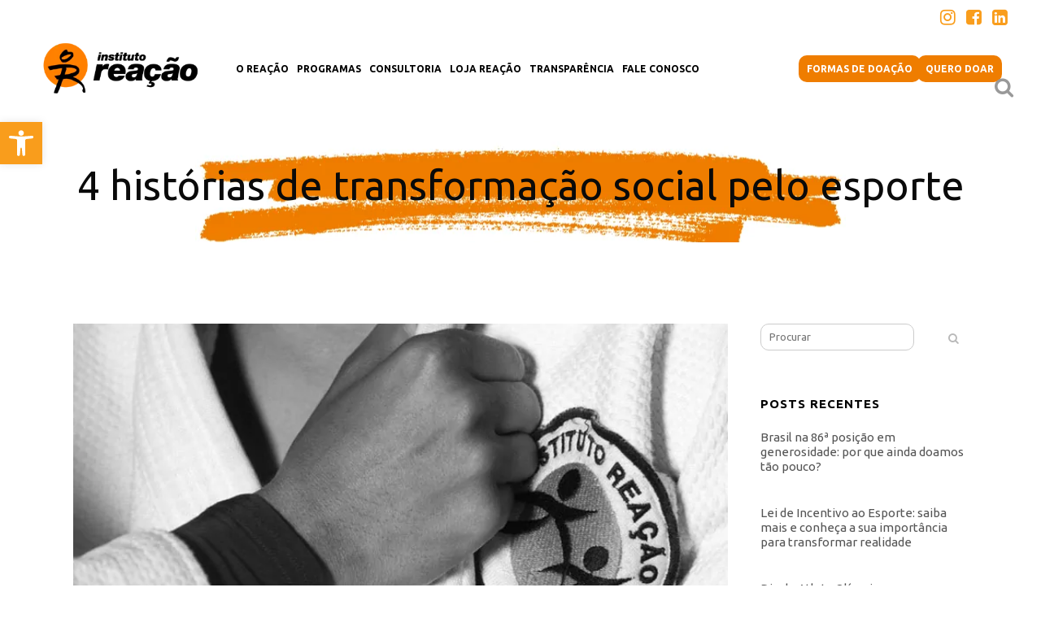

--- FILE ---
content_type: text/html; charset=UTF-8
request_url: https://institutoreacao.org.br/4-historias-de-transformacao-social-pelo-esporte-2/
body_size: 25833
content:
<!DOCTYPE html>
<html lang="pt-BR">
<head>
	
	<!-- Google Tag Manager -->
<script>(function(w,d,s,l,i){w[l]=w[l]||[];w[l].push({'gtm.start':
new Date().getTime(),event:'gtm.js'});var f=d.getElementsByTagName(s)[0],
j=d.createElement(s),dl=l!='dataLayer'?'&l='+l:'';j.async=true;j.src=
'https://www.googletagmanager.com/gtm.js?id='+i+dl;f.parentNode.insertBefore(j,f);
})(window,document,'script','dataLayer','GTM-59WPHWJ');</script>
<!-- End Google Tag Manager -->

	
	<meta charset="UTF-8" />
	
				<meta name="viewport" content="width=device-width,initial-scale=1,user-scalable=no">
		
                            <meta name="description" content="O esporte é uma poderosa ferramenta de transformação social. Acesse nosso blog e conheça 4 histórias de transformação social pelo esporte. Confira!">
            
                            <meta name="keywords" content="Transformação social">
            
	<link rel="profile" href="http://gmpg.org/xfn/11" />
	<link rel="pingback" href="https://institutoreacao.org.br/xmlrpc.php" />
	
	<meta name="facebook-domain-verification" content="806zjj09pcvwju75utc1rq6u72cyug" />
	
	<meta name='robots' content='max-image-preview:large' />

	<!-- This site is optimized with the Yoast SEO plugin v15.6.2 - https://yoast.com/wordpress/plugins/seo/ -->
	<title>4 histórias de transformação social pelo esporte - Instituto Reação</title><link rel="stylesheet" href="https://fonts.googleapis.com/css?family=Raleway%3A100%2C200%2C300%2C400%2C500%2C600%2C700%2C800%2C900%2C100italic%2C300italic%2C400italic%2C700italic%7COpen%20Sans%3A100%2C200%2C300%2C400%2C500%2C600%2C700%2C800%2C900%2C100italic%2C300italic%2C400italic%2C700italic%7CUbuntu%3A100%2C200%2C300%2C400%2C500%2C600%2C700%2C800%2C900%2C100italic%2C300italic%2C400italic%2C700italic%7CRoboto%20Slab%3A100%2C100italic%2C200%2C200italic%2C300%2C300italic%2C400%2C400italic%2C500%2C500italic%2C600%2C600italic%2C700%2C700italic%2C800%2C800italic%2C900%2C900italic%7CRoboto%3A100%2C100italic%2C200%2C200italic%2C300%2C300italic%2C400%2C400italic%2C500%2C500italic%2C600%2C600italic%2C700%2C700italic%2C800%2C800italic%2C900%2C900italic&#038;subset=latin%2Clatin-ext&#038;display=swap" />
	<meta name="description" content="O Instituto Reação é uma Organização da Sociedade Civil que promove o desenvolvimento humano e a integração social por meio do esporte e da educação, fomentando o judô desde a iniciação esportiva até o alto rendimento." />
	<meta name="robots" content="index, follow, max-snippet:-1, max-image-preview:large, max-video-preview:-1" />
	<link rel="canonical" href="https://institutoreacao.org.br/4-historias-de-transformacao-social-pelo-esporte-2/" />
	<meta property="og:locale" content="pt_BR" />
	<meta property="og:type" content="article" />
	<meta property="og:title" content="4 histórias de transformação social pelo esporte - Instituto Reação" />
	<meta property="og:description" content="O Instituto Reação é uma Organização da Sociedade Civil que promove o desenvolvimento humano e a integração social por meio do esporte e da educação, fomentando o judô desde a iniciação esportiva até o alto rendimento." />
	<meta property="og:url" content="https://institutoreacao.org.br/4-historias-de-transformacao-social-pelo-esporte-2/" />
	<meta property="og:site_name" content="Instituto Reação" />
	<meta property="article:publisher" content="https://www.facebook.com/InstitutoReacao" />
	<meta property="article:published_time" content="2020-11-30T14:52:33+00:00" />
	<meta property="og:image" content="https://institutoreacao.org.br/wp-content/uploads/2020/11/transformacao-social-pelo-esporte-1.jpg" />
	<meta property="og:image:width" content="749" />
	<meta property="og:image:height" content="500" />
	<meta name="twitter:card" content="summary_large_image" />
	<meta name="twitter:label1" content="Written by">
	<meta name="twitter:data1" content="admin">
	<meta name="twitter:label2" content="Est. reading time">
	<meta name="twitter:data2" content="4 minutos">
	<script type="application/ld+json" class="yoast-schema-graph">{"@context":"https://schema.org","@graph":[{"@type":"Organization","@id":"https://institutoreacao.org.br/#organization","name":"Instituto Rea\u00e7\u00e3o","url":"https://institutoreacao.org.br/","sameAs":["https://www.facebook.com/InstitutoReacao","https://www.instagram.com/institutoreacao/","https://br.linkedin.com/company/instituto-reacao"],"logo":{"@type":"ImageObject","@id":"https://institutoreacao.org.br/#logo","inLanguage":"pt-BR","url":"https://institutoreacao.org.br/wp-content/uploads/2020/08/logo-reacao.png","width":212,"height":70,"caption":"Instituto Rea\u00e7\u00e3o"},"image":{"@id":"https://institutoreacao.org.br/#logo"}},{"@type":"WebSite","@id":"https://institutoreacao.org.br/#website","url":"https://institutoreacao.org.br/","name":"Instituto Rea\u00e7\u00e3o","description":"formando faixas pretas dentro e fora do tatame","publisher":{"@id":"https://institutoreacao.org.br/#organization"},"potentialAction":[{"@type":"SearchAction","target":"https://institutoreacao.org.br/?s={search_term_string}","query-input":"required name=search_term_string"}],"inLanguage":"pt-BR"},{"@type":"ImageObject","@id":"https://institutoreacao.org.br/4-historias-de-transformacao-social-pelo-esporte-2/#primaryimage","inLanguage":"pt-BR","url":"https://institutoreacao.org.br/wp-content/uploads/2020/11/transformacao-social-pelo-esporte-1.jpg","width":749,"height":500},{"@type":"WebPage","@id":"https://institutoreacao.org.br/4-historias-de-transformacao-social-pelo-esporte-2/#webpage","url":"https://institutoreacao.org.br/4-historias-de-transformacao-social-pelo-esporte-2/","name":"4 hist\u00f3rias de transforma\u00e7\u00e3o social pelo esporte - Instituto Rea\u00e7\u00e3o","isPartOf":{"@id":"https://institutoreacao.org.br/#website"},"primaryImageOfPage":{"@id":"https://institutoreacao.org.br/4-historias-de-transformacao-social-pelo-esporte-2/#primaryimage"},"datePublished":"2020-11-30T14:52:33+00:00","dateModified":"2020-11-30T14:52:33+00:00","description":"O Instituto Rea\u00e7\u00e3o \u00e9 uma Organiza\u00e7\u00e3o da Sociedade Civil que promove o desenvolvimento humano e a integra\u00e7\u00e3o social por meio do esporte e da educa\u00e7\u00e3o, fomentando o jud\u00f4 desde a inicia\u00e7\u00e3o esportiva at\u00e9 o alto rendimento.","inLanguage":"pt-BR","potentialAction":[{"@type":"ReadAction","target":["https://institutoreacao.org.br/4-historias-de-transformacao-social-pelo-esporte-2/"]}]},{"@type":"Article","@id":"https://institutoreacao.org.br/4-historias-de-transformacao-social-pelo-esporte-2/#article","isPartOf":{"@id":"https://institutoreacao.org.br/4-historias-de-transformacao-social-pelo-esporte-2/#webpage"},"author":{"@id":"https://institutoreacao.org.br/#/schema/person/4c38cfb7615f4758cc5ce61990a343ae"},"headline":"4 hist\u00f3rias de transforma\u00e7\u00e3o social pelo esporte","datePublished":"2020-11-30T14:52:33+00:00","dateModified":"2020-11-30T14:52:33+00:00","mainEntityOfPage":{"@id":"https://institutoreacao.org.br/4-historias-de-transformacao-social-pelo-esporte-2/#webpage"},"commentCount":0,"publisher":{"@id":"https://institutoreacao.org.br/#organization"},"image":{"@id":"https://institutoreacao.org.br/4-historias-de-transformacao-social-pelo-esporte-2/#primaryimage"},"articleSection":"news","inLanguage":"pt-BR","potentialAction":[{"@type":"CommentAction","name":"Comment","target":["https://institutoreacao.org.br/4-historias-de-transformacao-social-pelo-esporte-2/#respond"]}]},{"@type":"Person","@id":"https://institutoreacao.org.br/#/schema/person/4c38cfb7615f4758cc5ce61990a343ae","name":"admin","image":{"@type":"ImageObject","@id":"https://institutoreacao.org.br/#personlogo","inLanguage":"pt-BR","url":"https://secure.gravatar.com/avatar/b7e74fa72052b9418d84939925cdf29e?s=96&d=mm&r=g","caption":"admin"},"sameAs":["https://institutoreacao.org.br"]}]}</script>
	<!-- / Yoast SEO plugin. -->


<link rel='dns-prefetch' href='//fonts.googleapis.com' />
<link href='https://fonts.gstatic.com' crossorigin rel='preconnect' />
<link rel="alternate" type="application/rss+xml" title="Feed para Instituto Reação &raquo;" href="https://institutoreacao.org.br/feed/" />
<link rel="alternate" type="application/rss+xml" title="Feed de comentários para Instituto Reação &raquo;" href="https://institutoreacao.org.br/comments/feed/" />
<link rel="alternate" type="application/rss+xml" title="Feed de comentários para Instituto Reação &raquo; 4 histórias de transformação social pelo esporte" href="https://institutoreacao.org.br/4-historias-de-transformacao-social-pelo-esporte-2/feed/" />
<style type="text/css">
img.wp-smiley,
img.emoji {
	display: inline !important;
	border: none !important;
	box-shadow: none !important;
	height: 1em !important;
	width: 1em !important;
	margin: 0 0.07em !important;
	vertical-align: -0.1em !important;
	background: none !important;
	padding: 0 !important;
}
</style>
	<link rel='stylesheet' id='hfe-widgets-style-css' href='https://institutoreacao.org.br/wp-content/plugins/header-footer-elementor/inc/widgets-css/frontend.css?ver=1.6.13' type='text/css' media='all' />
<style id='cf-frontend-style-inline-css' type='text/css'>
@font-face {
	font-family: 'Proxima Nova';
	font-weight: 400;
	src: url('https://institutoreacao.org.br/wp-content/uploads/2023/08/ProximaNova-Regular.otf') format('OpenType');
}
@font-face {
	font-family: 'Proxima Nova';
	font-weight: 700;
	src: url('https://institutoreacao.org.br/wp-content/uploads/2023/08/Proxima-Nova-Bold.otf') format('OpenType');
}
</style>
<link rel='stylesheet' id='layerslider-css' href='https://institutoreacao.org.br/wp-content/plugins/LayerSlider/assets/static/layerslider/css/layerslider.css?ver=6.11.1' type='text/css' media='all' />
<link rel='stylesheet' id='wp-block-library-css' href='https://institutoreacao.org.br/wp-includes/css/dist/block-library/style.min.css?ver=6.2.8' type='text/css' media='all' />
<link rel='stylesheet' id='classic-theme-styles-css' href='https://institutoreacao.org.br/wp-includes/css/classic-themes.min.css?ver=6.2.8' type='text/css' media='all' />
<style id='global-styles-inline-css' type='text/css'>
body{--wp--preset--color--black: #000000;--wp--preset--color--cyan-bluish-gray: #abb8c3;--wp--preset--color--white: #ffffff;--wp--preset--color--pale-pink: #f78da7;--wp--preset--color--vivid-red: #cf2e2e;--wp--preset--color--luminous-vivid-orange: #ff6900;--wp--preset--color--luminous-vivid-amber: #fcb900;--wp--preset--color--light-green-cyan: #7bdcb5;--wp--preset--color--vivid-green-cyan: #00d084;--wp--preset--color--pale-cyan-blue: #8ed1fc;--wp--preset--color--vivid-cyan-blue: #0693e3;--wp--preset--color--vivid-purple: #9b51e0;--wp--preset--gradient--vivid-cyan-blue-to-vivid-purple: linear-gradient(135deg,rgba(6,147,227,1) 0%,rgb(155,81,224) 100%);--wp--preset--gradient--light-green-cyan-to-vivid-green-cyan: linear-gradient(135deg,rgb(122,220,180) 0%,rgb(0,208,130) 100%);--wp--preset--gradient--luminous-vivid-amber-to-luminous-vivid-orange: linear-gradient(135deg,rgba(252,185,0,1) 0%,rgba(255,105,0,1) 100%);--wp--preset--gradient--luminous-vivid-orange-to-vivid-red: linear-gradient(135deg,rgba(255,105,0,1) 0%,rgb(207,46,46) 100%);--wp--preset--gradient--very-light-gray-to-cyan-bluish-gray: linear-gradient(135deg,rgb(238,238,238) 0%,rgb(169,184,195) 100%);--wp--preset--gradient--cool-to-warm-spectrum: linear-gradient(135deg,rgb(74,234,220) 0%,rgb(151,120,209) 20%,rgb(207,42,186) 40%,rgb(238,44,130) 60%,rgb(251,105,98) 80%,rgb(254,248,76) 100%);--wp--preset--gradient--blush-light-purple: linear-gradient(135deg,rgb(255,206,236) 0%,rgb(152,150,240) 100%);--wp--preset--gradient--blush-bordeaux: linear-gradient(135deg,rgb(254,205,165) 0%,rgb(254,45,45) 50%,rgb(107,0,62) 100%);--wp--preset--gradient--luminous-dusk: linear-gradient(135deg,rgb(255,203,112) 0%,rgb(199,81,192) 50%,rgb(65,88,208) 100%);--wp--preset--gradient--pale-ocean: linear-gradient(135deg,rgb(255,245,203) 0%,rgb(182,227,212) 50%,rgb(51,167,181) 100%);--wp--preset--gradient--electric-grass: linear-gradient(135deg,rgb(202,248,128) 0%,rgb(113,206,126) 100%);--wp--preset--gradient--midnight: linear-gradient(135deg,rgb(2,3,129) 0%,rgb(40,116,252) 100%);--wp--preset--duotone--dark-grayscale: url('#wp-duotone-dark-grayscale');--wp--preset--duotone--grayscale: url('#wp-duotone-grayscale');--wp--preset--duotone--purple-yellow: url('#wp-duotone-purple-yellow');--wp--preset--duotone--blue-red: url('#wp-duotone-blue-red');--wp--preset--duotone--midnight: url('#wp-duotone-midnight');--wp--preset--duotone--magenta-yellow: url('#wp-duotone-magenta-yellow');--wp--preset--duotone--purple-green: url('#wp-duotone-purple-green');--wp--preset--duotone--blue-orange: url('#wp-duotone-blue-orange');--wp--preset--font-size--small: 13px;--wp--preset--font-size--medium: 20px;--wp--preset--font-size--large: 36px;--wp--preset--font-size--x-large: 42px;--wp--preset--spacing--20: 0.44rem;--wp--preset--spacing--30: 0.67rem;--wp--preset--spacing--40: 1rem;--wp--preset--spacing--50: 1.5rem;--wp--preset--spacing--60: 2.25rem;--wp--preset--spacing--70: 3.38rem;--wp--preset--spacing--80: 5.06rem;--wp--preset--shadow--natural: 6px 6px 9px rgba(0, 0, 0, 0.2);--wp--preset--shadow--deep: 12px 12px 50px rgba(0, 0, 0, 0.4);--wp--preset--shadow--sharp: 6px 6px 0px rgba(0, 0, 0, 0.2);--wp--preset--shadow--outlined: 6px 6px 0px -3px rgba(255, 255, 255, 1), 6px 6px rgba(0, 0, 0, 1);--wp--preset--shadow--crisp: 6px 6px 0px rgba(0, 0, 0, 1);}:where(.is-layout-flex){gap: 0.5em;}body .is-layout-flow > .alignleft{float: left;margin-inline-start: 0;margin-inline-end: 2em;}body .is-layout-flow > .alignright{float: right;margin-inline-start: 2em;margin-inline-end: 0;}body .is-layout-flow > .aligncenter{margin-left: auto !important;margin-right: auto !important;}body .is-layout-constrained > .alignleft{float: left;margin-inline-start: 0;margin-inline-end: 2em;}body .is-layout-constrained > .alignright{float: right;margin-inline-start: 2em;margin-inline-end: 0;}body .is-layout-constrained > .aligncenter{margin-left: auto !important;margin-right: auto !important;}body .is-layout-constrained > :where(:not(.alignleft):not(.alignright):not(.alignfull)){max-width: var(--wp--style--global--content-size);margin-left: auto !important;margin-right: auto !important;}body .is-layout-constrained > .alignwide{max-width: var(--wp--style--global--wide-size);}body .is-layout-flex{display: flex;}body .is-layout-flex{flex-wrap: wrap;align-items: center;}body .is-layout-flex > *{margin: 0;}:where(.wp-block-columns.is-layout-flex){gap: 2em;}.has-black-color{color: var(--wp--preset--color--black) !important;}.has-cyan-bluish-gray-color{color: var(--wp--preset--color--cyan-bluish-gray) !important;}.has-white-color{color: var(--wp--preset--color--white) !important;}.has-pale-pink-color{color: var(--wp--preset--color--pale-pink) !important;}.has-vivid-red-color{color: var(--wp--preset--color--vivid-red) !important;}.has-luminous-vivid-orange-color{color: var(--wp--preset--color--luminous-vivid-orange) !important;}.has-luminous-vivid-amber-color{color: var(--wp--preset--color--luminous-vivid-amber) !important;}.has-light-green-cyan-color{color: var(--wp--preset--color--light-green-cyan) !important;}.has-vivid-green-cyan-color{color: var(--wp--preset--color--vivid-green-cyan) !important;}.has-pale-cyan-blue-color{color: var(--wp--preset--color--pale-cyan-blue) !important;}.has-vivid-cyan-blue-color{color: var(--wp--preset--color--vivid-cyan-blue) !important;}.has-vivid-purple-color{color: var(--wp--preset--color--vivid-purple) !important;}.has-black-background-color{background-color: var(--wp--preset--color--black) !important;}.has-cyan-bluish-gray-background-color{background-color: var(--wp--preset--color--cyan-bluish-gray) !important;}.has-white-background-color{background-color: var(--wp--preset--color--white) !important;}.has-pale-pink-background-color{background-color: var(--wp--preset--color--pale-pink) !important;}.has-vivid-red-background-color{background-color: var(--wp--preset--color--vivid-red) !important;}.has-luminous-vivid-orange-background-color{background-color: var(--wp--preset--color--luminous-vivid-orange) !important;}.has-luminous-vivid-amber-background-color{background-color: var(--wp--preset--color--luminous-vivid-amber) !important;}.has-light-green-cyan-background-color{background-color: var(--wp--preset--color--light-green-cyan) !important;}.has-vivid-green-cyan-background-color{background-color: var(--wp--preset--color--vivid-green-cyan) !important;}.has-pale-cyan-blue-background-color{background-color: var(--wp--preset--color--pale-cyan-blue) !important;}.has-vivid-cyan-blue-background-color{background-color: var(--wp--preset--color--vivid-cyan-blue) !important;}.has-vivid-purple-background-color{background-color: var(--wp--preset--color--vivid-purple) !important;}.has-black-border-color{border-color: var(--wp--preset--color--black) !important;}.has-cyan-bluish-gray-border-color{border-color: var(--wp--preset--color--cyan-bluish-gray) !important;}.has-white-border-color{border-color: var(--wp--preset--color--white) !important;}.has-pale-pink-border-color{border-color: var(--wp--preset--color--pale-pink) !important;}.has-vivid-red-border-color{border-color: var(--wp--preset--color--vivid-red) !important;}.has-luminous-vivid-orange-border-color{border-color: var(--wp--preset--color--luminous-vivid-orange) !important;}.has-luminous-vivid-amber-border-color{border-color: var(--wp--preset--color--luminous-vivid-amber) !important;}.has-light-green-cyan-border-color{border-color: var(--wp--preset--color--light-green-cyan) !important;}.has-vivid-green-cyan-border-color{border-color: var(--wp--preset--color--vivid-green-cyan) !important;}.has-pale-cyan-blue-border-color{border-color: var(--wp--preset--color--pale-cyan-blue) !important;}.has-vivid-cyan-blue-border-color{border-color: var(--wp--preset--color--vivid-cyan-blue) !important;}.has-vivid-purple-border-color{border-color: var(--wp--preset--color--vivid-purple) !important;}.has-vivid-cyan-blue-to-vivid-purple-gradient-background{background: var(--wp--preset--gradient--vivid-cyan-blue-to-vivid-purple) !important;}.has-light-green-cyan-to-vivid-green-cyan-gradient-background{background: var(--wp--preset--gradient--light-green-cyan-to-vivid-green-cyan) !important;}.has-luminous-vivid-amber-to-luminous-vivid-orange-gradient-background{background: var(--wp--preset--gradient--luminous-vivid-amber-to-luminous-vivid-orange) !important;}.has-luminous-vivid-orange-to-vivid-red-gradient-background{background: var(--wp--preset--gradient--luminous-vivid-orange-to-vivid-red) !important;}.has-very-light-gray-to-cyan-bluish-gray-gradient-background{background: var(--wp--preset--gradient--very-light-gray-to-cyan-bluish-gray) !important;}.has-cool-to-warm-spectrum-gradient-background{background: var(--wp--preset--gradient--cool-to-warm-spectrum) !important;}.has-blush-light-purple-gradient-background{background: var(--wp--preset--gradient--blush-light-purple) !important;}.has-blush-bordeaux-gradient-background{background: var(--wp--preset--gradient--blush-bordeaux) !important;}.has-luminous-dusk-gradient-background{background: var(--wp--preset--gradient--luminous-dusk) !important;}.has-pale-ocean-gradient-background{background: var(--wp--preset--gradient--pale-ocean) !important;}.has-electric-grass-gradient-background{background: var(--wp--preset--gradient--electric-grass) !important;}.has-midnight-gradient-background{background: var(--wp--preset--gradient--midnight) !important;}.has-small-font-size{font-size: var(--wp--preset--font-size--small) !important;}.has-medium-font-size{font-size: var(--wp--preset--font-size--medium) !important;}.has-large-font-size{font-size: var(--wp--preset--font-size--large) !important;}.has-x-large-font-size{font-size: var(--wp--preset--font-size--x-large) !important;}
.wp-block-navigation a:where(:not(.wp-element-button)){color: inherit;}
:where(.wp-block-columns.is-layout-flex){gap: 2em;}
.wp-block-pullquote{font-size: 1.5em;line-height: 1.6;}
</style>
<link rel='stylesheet' id='contact-form-7-css' href='https://institutoreacao.org.br/wp-content/plugins/contact-form-7/includes/css/styles.css?ver=5.3.2' type='text/css' media='all' />
<link rel='stylesheet' id='rs-plugin-settings-css' href='https://institutoreacao.org.br/wp-content/plugins/revslider/public/assets/css/rs6.css?ver=6.2.5' type='text/css' media='all' />
<style id='rs-plugin-settings-inline-css' type='text/css'>
#rs-demo-id {}
</style>
<link rel='stylesheet' id='hfe-style-css' href='https://institutoreacao.org.br/wp-content/plugins/header-footer-elementor/assets/css/header-footer-elementor.css?ver=1.6.13' type='text/css' media='all' />
<link rel='stylesheet' id='elementor-icons-css' href='https://institutoreacao.org.br/wp-content/plugins/elementor/assets/lib/eicons/css/elementor-icons.min.css?ver=5.16.0' type='text/css' media='all' />
<link rel='stylesheet' id='elementor-frontend-css' href='https://institutoreacao.org.br/wp-content/plugins/elementor/assets/css/frontend-lite.min.css?ver=3.7.8' type='text/css' media='all' />
<link rel='stylesheet' id='elementor-post-1755-css' href='https://institutoreacao.org.br/wp-content/uploads/elementor/css/post-1755.css?ver=1693230270' type='text/css' media='all' />
<link rel='stylesheet' id='elementor-pro-css' href='https://institutoreacao.org.br/wp-content/plugins/elementor-pro/assets/css/frontend-lite.min.css?ver=3.7.7' type='text/css' media='all' />
<link rel='stylesheet' id='elementor-global-css' href='https://institutoreacao.org.br/wp-content/uploads/elementor/css/global.css?ver=1693230270' type='text/css' media='all' />
<link rel='stylesheet' id='mediaelement-css' href='https://institutoreacao.org.br/wp-includes/js/mediaelement/mediaelementplayer-legacy.min.css?ver=4.2.17' type='text/css' media='all' />
<link rel='stylesheet' id='wp-mediaelement-css' href='https://institutoreacao.org.br/wp-includes/js/mediaelement/wp-mediaelement.min.css?ver=6.2.8' type='text/css' media='all' />
<link rel='stylesheet' id='bridge-default-style-css' href='https://institutoreacao.org.br/wp-content/themes/bridge/style.css?ver=6.2.8' type='text/css' media='all' />
<link rel='stylesheet' id='bridge-qode-font_awesome-css' href='https://institutoreacao.org.br/wp-content/themes/bridge/css/font-awesome/css/font-awesome.min.css?ver=6.2.8' type='text/css' media='all' />
<link rel='stylesheet' id='bridge-qode-font_elegant-css' href='https://institutoreacao.org.br/wp-content/themes/bridge/css/elegant-icons/style.min.css?ver=6.2.8' type='text/css' media='all' />
<link rel='stylesheet' id='bridge-qode-linea_icons-css' href='https://institutoreacao.org.br/wp-content/themes/bridge/css/linea-icons/style.css?ver=6.2.8' type='text/css' media='all' />
<link rel='stylesheet' id='bridge-qode-dripicons-css' href='https://institutoreacao.org.br/wp-content/themes/bridge/css/dripicons/dripicons.css?ver=6.2.8' type='text/css' media='all' />
<link rel='stylesheet' id='bridge-qode-kiko-css' href='https://institutoreacao.org.br/wp-content/themes/bridge/css/kiko/kiko-all.css?ver=6.2.8' type='text/css' media='all' />
<link rel='stylesheet' id='bridge-qode-font_awesome_5-css' href='https://institutoreacao.org.br/wp-content/themes/bridge/css/font-awesome-5/css/font-awesome-5.min.css?ver=6.2.8' type='text/css' media='all' />
<link rel='stylesheet' id='bridge-stylesheet-css' href='https://institutoreacao.org.br/wp-content/themes/bridge/css/stylesheet.min.css?ver=6.2.8' type='text/css' media='all' />
<style id='bridge-stylesheet-inline-css' type='text/css'>
   .postid-818.disabled_footer_top .footer_top_holder, .postid-818.disabled_footer_bottom .footer_bottom_holder { display: none;}


</style>
<link rel='stylesheet' id='bridge-print-css' href='https://institutoreacao.org.br/wp-content/themes/bridge/css/print.css?ver=6.2.8' type='text/css' media='all' />
<link rel='stylesheet' id='bridge-style-dynamic-css' href='https://institutoreacao.org.br/wp-content/themes/bridge/css/style_dynamic.css?ver=1692383255' type='text/css' media='all' />
<link rel='stylesheet' id='bridge-responsive-css' href='https://institutoreacao.org.br/wp-content/themes/bridge/css/responsive.min.css?ver=6.2.8' type='text/css' media='all' />
<link rel='stylesheet' id='bridge-style-dynamic-responsive-css' href='https://institutoreacao.org.br/wp-content/themes/bridge/css/style_dynamic_responsive.css?ver=1692383255' type='text/css' media='all' />
<style id='bridge-style-dynamic-responsive-inline-css' type='text/css'>
.qode_icon_in_search {
    color: #FFFFFF !important;
}

.qode_search_form input, .qode_search_form input:focus {
    margin: 15px 50px !important;
}


.blog_holder article .post_info {
    display: none;
}

.widget.widget_search form input[type=text] {
    border: 1px solid #CCCCCC;
    border-radius: 10px;
}

aside .widget.posts_holder li {
    padding: 7px 0;
    margin: 0px 0px 25px 0;
    line-height: 18px;
}

.footer_top_holder {
    margin-top: 100px;
}

.main_menu {
left: 240px !important;
}

.slick-track {
    margin-bottom: 50px;
}

@media only screen and (max-width: 600px) {
.footer_col1{
display: none;
}
}

@media only screen and (max-width: 600px) {
.footer_col2{
display: none;
}
}

.q_accordion_holder.accordion .ui-accordion-header .accordion_mark{
    border-color: #f99d1c;
}
.q_accordion_holder.accordion .ui-accordion-header.ui-state-active .accordion_mark{
    background-color: #f99d1c;
}


.title.has_background, .title.has_fixed_background, section.parallax_section_holder {
    background-position: center center  !important;
}

.wpcf7 form.sent .wpcf7-response-output {
    border-color: #46b450;
    color: #46b450;
    font-size: 13px;
    font-weight: 700;
}

div[itemprop="name"] h2 {
   display: none !important;
}
</style>
<link rel='stylesheet' id='js_composer_front-css' href='https://institutoreacao.org.br/wp-content/plugins/js_composer/assets/css/js_composer.min.css?ver=6.9.0' type='text/css' media='all' />

<link rel='stylesheet' id='bridge-core-dashboard-style-css' href='https://institutoreacao.org.br/wp-content/plugins/bridge-core/modules/core-dashboard/assets/css/core-dashboard.min.css?ver=6.2.8' type='text/css' media='all' />
<link rel='stylesheet' id='pojo-a11y-css' href='https://institutoreacao.org.br/wp-content/plugins/pojo-accessibility/assets/css/style.min.css?ver=1.0.0' type='text/css' media='all' />
<link rel='stylesheet' id='ecs-styles-css' href='https://institutoreacao.org.br/wp-content/plugins/ele-custom-skin/assets/css/ecs-style.css?ver=3.1.9' type='text/css' media='all' />
<link rel='stylesheet' id='elementor-post-3645-css' href='https://institutoreacao.org.br/wp-content/uploads/elementor/css/post-3645.css?ver=1733172649' type='text/css' media='all' />

<script type='text/javascript' src='https://institutoreacao.org.br/wp-content/themes/bridge/js/plugins/ScrollToPlugin.min.js?ver=6.2.8' id='ScrollToPlugin-js'></script>
<script type='text/javascript' src='https://institutoreacao.org.br/wp-includes/js/jquery/jquery.min.js?ver=3.6.4' id='jquery-core-js'></script>
<script type='text/javascript' src='https://institutoreacao.org.br/wp-includes/js/jquery/jquery-migrate.min.js?ver=3.4.0' id='jquery-migrate-js'></script>
<script type='text/javascript' id='layerslider-utils-js-extra'>
/* <![CDATA[ */
var LS_Meta = {"v":"6.11.1","fixGSAP":"1"};
/* ]]> */
</script>
<script type='text/javascript' src='https://institutoreacao.org.br/wp-content/plugins/LayerSlider/assets/static/layerslider/js/layerslider.utils.js?ver=6.11.1' id='layerslider-utils-js'></script>
<script type='text/javascript' src='https://institutoreacao.org.br/wp-content/plugins/LayerSlider/assets/static/layerslider/js/layerslider.kreaturamedia.jquery.js?ver=6.11.1' id='layerslider-js'></script>
<script type='text/javascript' src='https://institutoreacao.org.br/wp-content/plugins/LayerSlider/assets/static/layerslider/js/layerslider.transitions.js?ver=6.11.1' id='layerslider-transitions-js'></script>
<script type='text/javascript' src='https://institutoreacao.org.br/wp-content/plugins/revslider/public/assets/js/rbtools.min.js?ver=6.0.1' id='tp-tools-js'></script>
<script type='text/javascript' src='https://institutoreacao.org.br/wp-content/plugins/revslider/public/assets/js/rs6.min.js?ver=6.2.5' id='revmin-js'></script>
<script type='text/javascript' id='ecs_ajax_load-js-extra'>
/* <![CDATA[ */
var ecs_ajax_params = {"ajaxurl":"https:\/\/institutoreacao.org.br\/wp-admin\/admin-ajax.php","posts":"{\"page\":0,\"name\":\"4-historias-de-transformacao-social-pelo-esporte-2\",\"error\":\"\",\"m\":\"\",\"p\":0,\"post_parent\":\"\",\"subpost\":\"\",\"subpost_id\":\"\",\"attachment\":\"\",\"attachment_id\":0,\"pagename\":\"\",\"page_id\":0,\"second\":\"\",\"minute\":\"\",\"hour\":\"\",\"day\":0,\"monthnum\":0,\"year\":0,\"w\":0,\"category_name\":\"\",\"tag\":\"\",\"cat\":\"\",\"tag_id\":\"\",\"author\":\"\",\"author_name\":\"\",\"feed\":\"\",\"tb\":\"\",\"paged\":0,\"meta_key\":\"\",\"meta_value\":\"\",\"preview\":\"\",\"s\":\"\",\"sentence\":\"\",\"title\":\"\",\"fields\":\"\",\"menu_order\":\"\",\"embed\":\"\",\"category__in\":[],\"category__not_in\":[],\"category__and\":[],\"post__in\":[],\"post__not_in\":[],\"post_name__in\":[],\"tag__in\":[],\"tag__not_in\":[],\"tag__and\":[],\"tag_slug__in\":[],\"tag_slug__and\":[],\"post_parent__in\":[],\"post_parent__not_in\":[],\"author__in\":[],\"author__not_in\":[],\"search_columns\":[],\"post_type\":[\"post\",\"page\",\"e-landing-page\"],\"ignore_sticky_posts\":false,\"suppress_filters\":false,\"cache_results\":true,\"update_post_term_cache\":true,\"update_menu_item_cache\":false,\"lazy_load_term_meta\":true,\"update_post_meta_cache\":true,\"posts_per_page\":10,\"nopaging\":false,\"comments_per_page\":\"50\",\"no_found_rows\":false,\"order\":\"DESC\"}"};
/* ]]> */
</script>
<script type='text/javascript' src='https://institutoreacao.org.br/wp-content/plugins/ele-custom-skin/assets/js/ecs_ajax_pagination.js?ver=3.1.9' id='ecs_ajax_load-js'></script>
<script type='text/javascript' src='https://institutoreacao.org.br/wp-content/plugins/ele-custom-skin/assets/js/ecs.js?ver=3.1.9' id='ecs-script-js'></script>
<meta name="generator" content="Powered by LayerSlider 6.11.1 - Multi-Purpose, Responsive, Parallax, Mobile-Friendly Slider Plugin for WordPress." />
<!-- LayerSlider updates and docs at: https://layerslider.kreaturamedia.com -->
<link rel="https://api.w.org/" href="https://institutoreacao.org.br/wp-json/" /><link rel="alternate" type="application/json" href="https://institutoreacao.org.br/wp-json/wp/v2/posts/818" /><link rel="EditURI" type="application/rsd+xml" title="RSD" href="https://institutoreacao.org.br/xmlrpc.php?rsd" />
<link rel="wlwmanifest" type="application/wlwmanifest+xml" href="https://institutoreacao.org.br/wp-includes/wlwmanifest.xml" />
<meta name="generator" content="WordPress 6.2.8" />
<link rel='shortlink' href='https://institutoreacao.org.br/?p=818' />
<link rel="alternate" type="application/json+oembed" href="https://institutoreacao.org.br/wp-json/oembed/1.0/embed?url=https%3A%2F%2Finstitutoreacao.org.br%2F4-historias-de-transformacao-social-pelo-esporte-2%2F" />
<link rel="alternate" type="text/xml+oembed" href="https://institutoreacao.org.br/wp-json/oembed/1.0/embed?url=https%3A%2F%2Finstitutoreacao.org.br%2F4-historias-de-transformacao-social-pelo-esporte-2%2F&#038;format=xml" />
<style type="text/css">
#pojo-a11y-toolbar .pojo-a11y-toolbar-toggle a{ background-color: #f99d1c;	color: #ffffff;}
#pojo-a11y-toolbar .pojo-a11y-toolbar-overlay, #pojo-a11y-toolbar .pojo-a11y-toolbar-overlay ul.pojo-a11y-toolbar-items.pojo-a11y-links{ border-color: #f99d1c;}
body.pojo-a11y-focusable a:focus{ outline-style: solid !important;	outline-width: 1px !important;	outline-color: #FF0000 !important;}
#pojo-a11y-toolbar{ top: 150px !important;}
#pojo-a11y-toolbar .pojo-a11y-toolbar-overlay{ background-color: #ffffff;}
#pojo-a11y-toolbar .pojo-a11y-toolbar-overlay ul.pojo-a11y-toolbar-items li.pojo-a11y-toolbar-item a, #pojo-a11y-toolbar .pojo-a11y-toolbar-overlay p.pojo-a11y-toolbar-title{ color: #333333;}
#pojo-a11y-toolbar .pojo-a11y-toolbar-overlay ul.pojo-a11y-toolbar-items li.pojo-a11y-toolbar-item a.active{ background-color: #4054b2;	color: #ffffff;}
@media (max-width: 767px) { #pojo-a11y-toolbar { top: 50px !important; } }</style><meta name="generator" content="Powered by WPBakery Page Builder - drag and drop page builder for WordPress."/>
<meta name="generator" content="Powered by Slider Revolution 6.2.5 - responsive, Mobile-Friendly Slider Plugin for WordPress with comfortable drag and drop interface." />
<link rel="icon" href="https://institutoreacao.org.br/wp-content/uploads/2023/04/cropped-Sem-Titulo-4-32x32.png" sizes="32x32" />
<link rel="icon" href="https://institutoreacao.org.br/wp-content/uploads/2023/04/cropped-Sem-Titulo-4-192x192.png" sizes="192x192" />
<link rel="apple-touch-icon" href="https://institutoreacao.org.br/wp-content/uploads/2023/04/cropped-Sem-Titulo-4-180x180.png" />
<meta name="msapplication-TileImage" content="https://institutoreacao.org.br/wp-content/uploads/2023/04/cropped-Sem-Titulo-4-270x270.png" />
<script type="text/javascript">function setREVStartSize(e){
			//window.requestAnimationFrame(function() {				 
				window.RSIW = window.RSIW===undefined ? window.innerWidth : window.RSIW;	
				window.RSIH = window.RSIH===undefined ? window.innerHeight : window.RSIH;	
				try {								
					var pw = document.getElementById(e.c).parentNode.offsetWidth,
						newh;
					pw = pw===0 || isNaN(pw) ? window.RSIW : pw;
					e.tabw = e.tabw===undefined ? 0 : parseInt(e.tabw);
					e.thumbw = e.thumbw===undefined ? 0 : parseInt(e.thumbw);
					e.tabh = e.tabh===undefined ? 0 : parseInt(e.tabh);
					e.thumbh = e.thumbh===undefined ? 0 : parseInt(e.thumbh);
					e.tabhide = e.tabhide===undefined ? 0 : parseInt(e.tabhide);
					e.thumbhide = e.thumbhide===undefined ? 0 : parseInt(e.thumbhide);
					e.mh = e.mh===undefined || e.mh=="" || e.mh==="auto" ? 0 : parseInt(e.mh,0);		
					if(e.layout==="fullscreen" || e.l==="fullscreen") 						
						newh = Math.max(e.mh,window.RSIH);					
					else{					
						e.gw = Array.isArray(e.gw) ? e.gw : [e.gw];
						for (var i in e.rl) if (e.gw[i]===undefined || e.gw[i]===0) e.gw[i] = e.gw[i-1];					
						e.gh = e.el===undefined || e.el==="" || (Array.isArray(e.el) && e.el.length==0)? e.gh : e.el;
						e.gh = Array.isArray(e.gh) ? e.gh : [e.gh];
						for (var i in e.rl) if (e.gh[i]===undefined || e.gh[i]===0) e.gh[i] = e.gh[i-1];
											
						var nl = new Array(e.rl.length),
							ix = 0,						
							sl;					
						e.tabw = e.tabhide>=pw ? 0 : e.tabw;
						e.thumbw = e.thumbhide>=pw ? 0 : e.thumbw;
						e.tabh = e.tabhide>=pw ? 0 : e.tabh;
						e.thumbh = e.thumbhide>=pw ? 0 : e.thumbh;					
						for (var i in e.rl) nl[i] = e.rl[i]<window.RSIW ? 0 : e.rl[i];
						sl = nl[0];									
						for (var i in nl) if (sl>nl[i] && nl[i]>0) { sl = nl[i]; ix=i;}															
						var m = pw>(e.gw[ix]+e.tabw+e.thumbw) ? 1 : (pw-(e.tabw+e.thumbw)) / (e.gw[ix]);					
						newh =  (e.gh[ix] * m) + (e.tabh + e.thumbh);
					}				
					if(window.rs_init_css===undefined) window.rs_init_css = document.head.appendChild(document.createElement("style"));					
					document.getElementById(e.c).height = newh+"px";
					window.rs_init_css.innerHTML += "#"+e.c+"_wrapper { height: "+newh+"px }";				
				} catch(e){
					console.log("Failure at Presize of Slider:" + e)
				}					   
			//});
		  };</script>
		<style type="text/css" id="wp-custom-css">
			.menu-item a{
	font-size: 14px !important;
}

.four_columns{
	    margin-top: 50px;
}
footer .swiper-slide img {
	max-width: 120px;
  min-width: 120px;
  object-fit: contain;
  max-height: 120px;
	min-height: 120px;
}
footer .swiper-slide img[src*="_sem_banco_"] {
	max-width: 70px;
  min-width: 70px;
}
footer .swiper-slide img[src*="Shell"] {
	max-width: 80px;
  min-width: 80px;
}

#rd-26OxrYeoOdCEVBLzJVS-7w, .bricks--floating--button.rdstation-popup-js-floating-button {
	display: none !important;
	visibility: hidden;
	opacity: 0;
	left: -90000px;
}

.btg-button{
	display: none !important;
}

header nav.main_menu>ul>li>a{
	line-height: 2px !important;
	margin-top: 45px;
}

header.scrolled nav.main_menu>ul>li>a {
	margin-top: 0px;
	line-height: 2px !important;
	margin-top: 50px;
}

header .normal{
	max-width: 245px !important;
  max-height: 80px !important;
  object-fit: contain;
}

header #nav-menu-item-104 ul{
  columns: 2;
}

header #nav-menu-item-106 span.plus, header #nav-menu-item-424 span.plus{
	display: none;
}

header #nav-menu-item-106 span, header #nav-menu-item-424 span{
	background: #ef7d00;
	border-radius: 10px;
	padding: 15px;
	color: white !important;
}

header #nav-menu-item-424{
	position: absolute;	
	right: 140px !important;
}

header #nav-menu-item-106{
	position: absolute;	
	right: 0px !important;
} 

@media (max-width: 1420px) {
	header #nav-menu-item-106 span, header #nav-menu-item-424 span {
		padding: 10px;
	}
	header #nav-menu-item-424 {
		right: 120px !important;
	}
}

@media (max-width: 1290px){
	header #nav-menu-item-424 {
		right: 100px !important;
	}
}

header .main_menu{
	width: 80%;
}

header #nav-menu-item-106, header #nav-menu-item-424{
	margin-top: -20px !important;
}
h4{
    color:#ef7d00 !important;
}

footer h5{
	color: #ef7d00 !important;
}


#menu-main .menu-item{
	margin: 0 -5px;
}

@media (max-width: 1420px){
	header #nav-menu-item-106, header #nav-menu-item-424{
	margin-top: -10px !important;
}
header .menu-item a {
	font-size: 13px !important;
	padding-left: 13px !important;
  padding-right: 13px !important;
}
}

@media (max-width: 1290px){
header .menu-item a {
	font-size: 12px !important;
	padding-left: 10px !important;
  padding-right: 10px !important;
}
}

@media (max-width: 1125px){
header .menu-item a {
	font-size: 11px !important;
	padding-left: 9px !important;
  padding-right: 9px !important;
}
}

@media (max-width: 1050px){
header .menu-item a {
	font-size: 11px !important;
	padding-left: 8px !important;
  padding-right: 8px !important;
}
}

/* 
@media (max-width:1680px){
header #nav-menu-item-424{
	left: 15vw;
}
header #nav-menu-item-106{
	left: 15vw;
}
}

@media (max-width:1440px){
header #nav-menu-item-424{
	
	left: 5vw;
}
header #nav-menu-item-106{
	left: 5vw;
}

}
@media (max-width:1280px){
header #nav-menu-item-424{
	left: 0;
}
header #nav-menu-item-106{
	left: 0;
}
} */		</style>
		<noscript><style> .wpb_animate_when_almost_visible { opacity: 1; }</style></noscript></head>

<body class="post-template-default single single-post postid-818 single-format-standard bridge-core-2.2.6 ehf-template-bridge ehf-stylesheet-bridge  qode_grid_1200 qode-theme-ver-21.3 qode-theme-bridge disabled_footer_bottom wpb-js-composer js-comp-ver-6.9.0 vc_responsive elementor-default elementor-kit-1755" itemscope itemtype="http://schema.org/WebPage">
	
	<!-- Google Tag Manager (noscript) -->
<noscript><iframe src="https://www.googletagmanager.com/ns.html?id=GTM-59WPHWJ"
height="0" width="0" style="display:none;visibility:hidden"></iframe></noscript>
<!-- End Google Tag Manager (noscript) -->

<svg xmlns="http://www.w3.org/2000/svg" viewBox="0 0 0 0" width="0" height="0" focusable="false" role="none" style="visibility: hidden; position: absolute; left: -9999px; overflow: hidden;" ><defs><filter id="wp-duotone-dark-grayscale"><feColorMatrix color-interpolation-filters="sRGB" type="matrix" values=" .299 .587 .114 0 0 .299 .587 .114 0 0 .299 .587 .114 0 0 .299 .587 .114 0 0 " /><feComponentTransfer color-interpolation-filters="sRGB" ><feFuncR type="table" tableValues="0 0.49803921568627" /><feFuncG type="table" tableValues="0 0.49803921568627" /><feFuncB type="table" tableValues="0 0.49803921568627" /><feFuncA type="table" tableValues="1 1" /></feComponentTransfer><feComposite in2="SourceGraphic" operator="in" /></filter></defs></svg><svg xmlns="http://www.w3.org/2000/svg" viewBox="0 0 0 0" width="0" height="0" focusable="false" role="none" style="visibility: hidden; position: absolute; left: -9999px; overflow: hidden;" ><defs><filter id="wp-duotone-grayscale"><feColorMatrix color-interpolation-filters="sRGB" type="matrix" values=" .299 .587 .114 0 0 .299 .587 .114 0 0 .299 .587 .114 0 0 .299 .587 .114 0 0 " /><feComponentTransfer color-interpolation-filters="sRGB" ><feFuncR type="table" tableValues="0 1" /><feFuncG type="table" tableValues="0 1" /><feFuncB type="table" tableValues="0 1" /><feFuncA type="table" tableValues="1 1" /></feComponentTransfer><feComposite in2="SourceGraphic" operator="in" /></filter></defs></svg><svg xmlns="http://www.w3.org/2000/svg" viewBox="0 0 0 0" width="0" height="0" focusable="false" role="none" style="visibility: hidden; position: absolute; left: -9999px; overflow: hidden;" ><defs><filter id="wp-duotone-purple-yellow"><feColorMatrix color-interpolation-filters="sRGB" type="matrix" values=" .299 .587 .114 0 0 .299 .587 .114 0 0 .299 .587 .114 0 0 .299 .587 .114 0 0 " /><feComponentTransfer color-interpolation-filters="sRGB" ><feFuncR type="table" tableValues="0.54901960784314 0.98823529411765" /><feFuncG type="table" tableValues="0 1" /><feFuncB type="table" tableValues="0.71764705882353 0.25490196078431" /><feFuncA type="table" tableValues="1 1" /></feComponentTransfer><feComposite in2="SourceGraphic" operator="in" /></filter></defs></svg><svg xmlns="http://www.w3.org/2000/svg" viewBox="0 0 0 0" width="0" height="0" focusable="false" role="none" style="visibility: hidden; position: absolute; left: -9999px; overflow: hidden;" ><defs><filter id="wp-duotone-blue-red"><feColorMatrix color-interpolation-filters="sRGB" type="matrix" values=" .299 .587 .114 0 0 .299 .587 .114 0 0 .299 .587 .114 0 0 .299 .587 .114 0 0 " /><feComponentTransfer color-interpolation-filters="sRGB" ><feFuncR type="table" tableValues="0 1" /><feFuncG type="table" tableValues="0 0.27843137254902" /><feFuncB type="table" tableValues="0.5921568627451 0.27843137254902" /><feFuncA type="table" tableValues="1 1" /></feComponentTransfer><feComposite in2="SourceGraphic" operator="in" /></filter></defs></svg><svg xmlns="http://www.w3.org/2000/svg" viewBox="0 0 0 0" width="0" height="0" focusable="false" role="none" style="visibility: hidden; position: absolute; left: -9999px; overflow: hidden;" ><defs><filter id="wp-duotone-midnight"><feColorMatrix color-interpolation-filters="sRGB" type="matrix" values=" .299 .587 .114 0 0 .299 .587 .114 0 0 .299 .587 .114 0 0 .299 .587 .114 0 0 " /><feComponentTransfer color-interpolation-filters="sRGB" ><feFuncR type="table" tableValues="0 0" /><feFuncG type="table" tableValues="0 0.64705882352941" /><feFuncB type="table" tableValues="0 1" /><feFuncA type="table" tableValues="1 1" /></feComponentTransfer><feComposite in2="SourceGraphic" operator="in" /></filter></defs></svg><svg xmlns="http://www.w3.org/2000/svg" viewBox="0 0 0 0" width="0" height="0" focusable="false" role="none" style="visibility: hidden; position: absolute; left: -9999px; overflow: hidden;" ><defs><filter id="wp-duotone-magenta-yellow"><feColorMatrix color-interpolation-filters="sRGB" type="matrix" values=" .299 .587 .114 0 0 .299 .587 .114 0 0 .299 .587 .114 0 0 .299 .587 .114 0 0 " /><feComponentTransfer color-interpolation-filters="sRGB" ><feFuncR type="table" tableValues="0.78039215686275 1" /><feFuncG type="table" tableValues="0 0.94901960784314" /><feFuncB type="table" tableValues="0.35294117647059 0.47058823529412" /><feFuncA type="table" tableValues="1 1" /></feComponentTransfer><feComposite in2="SourceGraphic" operator="in" /></filter></defs></svg><svg xmlns="http://www.w3.org/2000/svg" viewBox="0 0 0 0" width="0" height="0" focusable="false" role="none" style="visibility: hidden; position: absolute; left: -9999px; overflow: hidden;" ><defs><filter id="wp-duotone-purple-green"><feColorMatrix color-interpolation-filters="sRGB" type="matrix" values=" .299 .587 .114 0 0 .299 .587 .114 0 0 .299 .587 .114 0 0 .299 .587 .114 0 0 " /><feComponentTransfer color-interpolation-filters="sRGB" ><feFuncR type="table" tableValues="0.65098039215686 0.40392156862745" /><feFuncG type="table" tableValues="0 1" /><feFuncB type="table" tableValues="0.44705882352941 0.4" /><feFuncA type="table" tableValues="1 1" /></feComponentTransfer><feComposite in2="SourceGraphic" operator="in" /></filter></defs></svg><svg xmlns="http://www.w3.org/2000/svg" viewBox="0 0 0 0" width="0" height="0" focusable="false" role="none" style="visibility: hidden; position: absolute; left: -9999px; overflow: hidden;" ><defs><filter id="wp-duotone-blue-orange"><feColorMatrix color-interpolation-filters="sRGB" type="matrix" values=" .299 .587 .114 0 0 .299 .587 .114 0 0 .299 .587 .114 0 0 .299 .587 .114 0 0 " /><feComponentTransfer color-interpolation-filters="sRGB" ><feFuncR type="table" tableValues="0.098039215686275 1" /><feFuncG type="table" tableValues="0 0.66274509803922" /><feFuncB type="table" tableValues="0.84705882352941 0.41960784313725" /><feFuncA type="table" tableValues="1 1" /></feComponentTransfer><feComposite in2="SourceGraphic" operator="in" /></filter></defs></svg>

<div class="wrapper">
	<div class="wrapper_inner">

    
		<!-- Google Analytics start -->
					<script>
				var _gaq = _gaq || [];
				_gaq.push(['_setAccount', 'UA-53379145-1']);
				_gaq.push(['_trackPageview']);

				(function() {
					var ga = document.createElement('script'); ga.type = 'text/javascript'; ga.async = true;
					ga.src = ('https:' == document.location.protocol ? 'https://ssl' : 'http://www') + '.google-analytics.com/ga.js';
					var s = document.getElementsByTagName('script')[0]; s.parentNode.insertBefore(ga, s);
				})();
			</script>
				<!-- Google Analytics end -->

		
	<header class=" has_top scroll_top  fixed scrolled_not_transparent menu_position_left page_header">
	<div class="header_inner clearfix">
		<form role="search" id="searchform" action="https://institutoreacao.org.br/" class="qode_search_form" method="get">
    
            <i class="qode_icon_font_awesome fa fa-search qode_icon_in_search" ></i>            <input type="text" placeholder="Procurar" name="s" class="qode_search_field" autocomplete="off" />
            <input type="submit" value="Procurar" />

            <div class="qode_search_close">
                <a href="#">
                    <i class="qode_icon_font_awesome fa fa-times qode_icon_in_search" ></i>                </a>
            </div>
            </form>
		<div class="header_top_bottom_holder">
				<div class="header_top clearfix" style='background-color:rgba(255, 255, 255, 1);' >
							<div class="left">
						<div class="inner">
													</div>
					</div>
					<div class="right">
						<div class="inner">
							<span class='q_social_icon_holder normal_social' data-color=#f99d1c data-hover-color=#CCCCCC><a itemprop='url' href='https://www.instagram.com/institutoreacao/' target='_blank'><i class="qode_icon_font_awesome fa fa-instagram  simple_social" style="color: #f99d1c;margin: 10px 10px 10px 10px;font-size: 22px;" ></i></a></span><span class='q_social_icon_holder normal_social' data-color=#f99d1c data-hover-color=#CCCCCC><a itemprop='url' href='https://www.facebook.com/reacaoinstituto' target='_blank'><i class="qode_icon_font_awesome fa fa-facebook-square  simple_social" style="color: #f99d1c;margin: 10px 10px 10px 10px;font-size: 22px;" ></i></a></span><span class='q_social_icon_holder normal_social' data-color=#f99d1c data-hover-color=#CCCCCC><a itemprop='url' href='https://br.linkedin.com/company/instituto-reacao' target='_blank'><i class="qode_icon_font_awesome fa fa-linkedin-square  simple_social" style="color: #f99d1c;margin: 10px 10px 10px 10px;font-size: 22px;" ></i></a></span>						</div>
					</div>
						</div>

			<div class="header_bottom clearfix" style=' background-color:rgba(255, 255, 255, 1);' >
											<div class="header_inner_left">
																	<div class="mobile_menu_button">
		<span>
			<i class="qode_icon_font_awesome fa fa-bars " ></i>		</span>
	</div>
								<div class="logo_wrapper" >
	<div class="q_logo">
		<a itemprop="url" href="https://institutoreacao.org.br/" >
             <img itemprop="image" class="normal" src="https://institutoreacao.org.br/wp-content/uploads/2023/08/Logo_Principal_REACAO_positivo-site.png" alt="Logo"> 			 <img itemprop="image" class="light" src="https://institutoreacao.org.br/wp-content/uploads/2023/08/Logo_Principal_REACAO_positivo-site.png" alt="Logo"/> 			 <img itemprop="image" class="dark" src="https://institutoreacao.org.br/wp-content/uploads/2023/07/Logo_Principal_REACAO_negativo-site-2.png" alt="Logo"/> 			 <img itemprop="image" class="sticky" src="https://institutoreacao.org.br/wp-content/uploads/2023/08/Logo_Principal_REACAO_positivo-site.png" alt="Logo"/> 			 <img itemprop="image" class="mobile" src="https://institutoreacao.org.br/wp-content/uploads/2023/08/Logo_Principal_REACAO_positivo-site.png" alt="Logo"/> 					</a>
	</div>
	</div>															</div>
															<div class="header_inner_right">
									<div class="side_menu_button_wrapper right">
																														<div class="side_menu_button">
												<a class="search_button search_slides_from_window_top normal" href="javascript:void(0)">
		<i class="qode_icon_font_awesome fa fa-search " ></i>	</a>

																							
										</div>
									</div>
								</div>
							
							
							<nav class="main_menu drop_down left">
								<ul id="menu-main" class=""><li id="nav-menu-item-103" class="menu-item menu-item-type-custom menu-item-object-custom menu-item-has-children  has_sub narrow"><a href="#" class=""><i class="menu_icon blank fa"></i><span>O REAÇÃO</span><span class="plus"></span></a>
<div class="second"><div class="inner"><ul>
	<li id="nav-menu-item-101" class="menu-item menu-item-type-post_type menu-item-object-page "><a href="https://institutoreacao.org.br/sobre-o-instituto/" class=""><i class="menu_icon blank fa"></i><span>Quem somos</span><span class="plus"></span></a></li>
	<li id="nav-menu-item-100" class="menu-item menu-item-type-post_type menu-item-object-page "><a href="https://institutoreacao.org.br/polos/" class=""><i class="menu_icon blank fa"></i><span>Onde estamos</span><span class="plus"></span></a></li>
	<li id="nav-menu-item-2274" class="menu-item menu-item-type-post_type menu-item-object-page "><a href="https://institutoreacao.org.br/manifesto/" class=""><i class="menu_icon blank fa"></i><span>Manifesto</span><span class="plus"></span></a></li>
	<li id="nav-menu-item-172" class="menu-item menu-item-type-post_type menu-item-object-page "><a href="https://institutoreacao.org.br/equipe/" class=""><i class="menu_icon blank fa"></i><span>Equipe</span><span class="plus"></span></a></li>
	<li id="nav-menu-item-3181" class="menu-item menu-item-type-post_type menu-item-object-page "><a href="https://institutoreacao.org.br/parceiros/" class=""><i class="menu_icon blank fa"></i><span>Parceiros</span><span class="plus"></span></a></li>
	<li id="nav-menu-item-171" class="menu-item menu-item-type-post_type menu-item-object-page "><a href="https://institutoreacao.org.br/reconhecimento/" class=""><i class="menu_icon blank fa"></i><span>Reconhecimento</span><span class="plus"></span></a></li>
	<li id="nav-menu-item-646" class="menu-item menu-item-type-post_type menu-item-object-page "><a href="https://institutoreacao.org.br/blog/" class=""><i class="menu_icon blank fa"></i><span>Blog</span><span class="plus"></span></a></li>
</ul></div></div>
</li>
<li id="nav-menu-item-105" class="menu-item menu-item-type-custom menu-item-object-custom menu-item-has-children  has_sub narrow"><a href="#" class=""><i class="menu_icon blank fa"></i><span>PROGRAMAS</span><span class="plus"></span></a>
<div class="second"><div class="inner"><ul>
	<li id="nav-menu-item-98" class="menu-item menu-item-type-post_type menu-item-object-page "><a href="https://institutoreacao.org.br/reacao-escola-faixa-preta/" class=""><i class="menu_icon blank fa"></i><span>Reação Escola Faixa-Preta</span><span class="plus"></span></a></li>
	<li id="nav-menu-item-229" class="menu-item menu-item-type-post_type menu-item-object-page "><a href="https://institutoreacao.org.br/reacao-educacao/" class=""><i class="menu_icon blank fa"></i><span>Reação Educação</span><span class="plus"></span></a></li>
	<li id="nav-menu-item-228" class="menu-item menu-item-type-post_type menu-item-object-page "><a href="https://institutoreacao.org.br/reacao-alto-rendimento/" class=""><i class="menu_icon blank fa"></i><span>Reação Alto Rendimento</span><span class="plus"></span></a></li>
	<li id="nav-menu-item-226" class="menu-item menu-item-type-post_type menu-item-object-page "><a href="https://institutoreacao.org.br/reacao-bolsas-de-estudo/" class=""><i class="menu_icon blank fa"></i><span>Reação Bolsas de Estudo</span><span class="plus"></span></a></li>
	<li id="nav-menu-item-227" class="menu-item menu-item-type-post_type menu-item-object-page "><a href="https://institutoreacao.org.br/reacao-com-elas/" class=""><i class="menu_icon blank fa"></i><span>Reação com Elas</span><span class="plus"></span></a></li>
	<li id="nav-menu-item-1849" class="menu-item menu-item-type-post_type menu-item-object-page "><a href="https://institutoreacao.org.br/reacao-conecta/" class=""><i class="menu_icon blank fa"></i><span>Reação Conecta</span><span class="plus"></span></a></li>
	<li id="nav-menu-item-3263" class="menu-item menu-item-type-post_type menu-item-object-page "><a href="https://institutoreacao.org.br/reacao-jiu-jitsu/" class=""><i class="menu_icon blank fa"></i><span>Reação Jiu-Jitsu</span><span class="plus"></span></a></li>
</ul></div></div>
</li>
<li id="nav-menu-item-2913" class="menu-item menu-item-type-post_type menu-item-object-page  narrow"><a href="https://institutoreacao.org.br/reacao-consultoria/" class=""><i class="menu_icon blank fa"></i><span>Consultoria</span><span class="plus"></span></a></li>
<li id="nav-menu-item-4157" class="menu-item menu-item-type-custom menu-item-object-custom  narrow"><a href="https://www.lojareacao.com.br/reacao" class=""><i class="menu_icon blank fa"></i><span>Loja Reação</span><span class="plus"></span></a></li>
<li id="nav-menu-item-104" class="menu-item menu-item-type-custom menu-item-object-custom menu-item-has-children  has_sub narrow"><a href="#" class=""><i class="menu_icon blank fa"></i><span>TRANSPARÊNCIA</span><span class="plus"></span></a>
<div class="second"><div class="inner"><ul>
	<li id="nav-menu-item-97" class="menu-item menu-item-type-post_type menu-item-object-page "><a href="https://institutoreacao.org.br/perguntas-frequentes/" class=""><i class="menu_icon blank fa"></i><span>Perguntas Frequentes</span><span class="plus"></span></a></li>
	<li id="nav-menu-item-1762" class="menu-item menu-item-type-post_type menu-item-object-page "><a href="https://institutoreacao.org.br/termos-de-compromisso/" class=""><i class="menu_icon blank fa"></i><span>Termos de Compromisso</span><span class="plus"></span></a></li>
	<li id="nav-menu-item-313" class="menu-item menu-item-type-post_type menu-item-object-page "><a href="https://institutoreacao.org.br/organograma/" class=""><i class="menu_icon blank fa"></i><span>Organograma</span><span class="plus"></span></a></li>
	<li id="nav-menu-item-315" class="menu-item menu-item-type-post_type menu-item-object-page "><a href="https://institutoreacao.org.br/relatorio-tecnico/" class=""><i class="menu_icon blank fa"></i><span>Relatório Técnico</span><span class="plus"></span></a></li>
	<li id="nav-menu-item-317" class="menu-item menu-item-type-post_type menu-item-object-page "><a href="https://institutoreacao.org.br/estatuto-e-atas/" class=""><i class="menu_icon blank fa"></i><span>Estatuto e Atas</span><span class="plus"></span></a></li>
	<li id="nav-menu-item-314" class="menu-item menu-item-type-post_type menu-item-object-page "><a href="https://institutoreacao.org.br/lei-de-incentivo/" class=""><i class="menu_icon blank fa"></i><span>Lei de Incentivo</span><span class="plus"></span></a></li>
	<li id="nav-menu-item-629" class="menu-item menu-item-type-custom menu-item-object-custom "><a target="_blank" href="https://institutoreacao.org.br/wp-content/uploads/2020/11/Protocolo-para-retorno-das-atividades.v2.pptx.pdf" class=""><i class="menu_icon blank fa"></i><span>Protocolo para Retorno das Atividades &#8211; Covid-19</span><span class="plus"></span></a></li>
	<li id="nav-menu-item-316" class="menu-item menu-item-type-post_type menu-item-object-page "><a href="https://institutoreacao.org.br/?page_id=302" class=""><i class="menu_icon blank fa"></i><span>Recursos Humanos</span><span class="plus"></span></a></li>
	<li id="nav-menu-item-1636" class="menu-item menu-item-type-post_type menu-item-object-page "><a href="https://institutoreacao.org.br/jogolimpo/" class=""><i class="menu_icon blank fa"></i><span>Programa #JOGOLIMPO</span><span class="plus"></span></a></li>
	<li id="nav-menu-item-318" class="menu-item menu-item-type-post_type menu-item-object-page "><a href="https://institutoreacao.org.br/compras/" class=""><i class="menu_icon blank fa"></i><span>Compras</span><span class="plus"></span></a></li>
	<li id="nav-menu-item-296" class="menu-item menu-item-type-post_type menu-item-object-page "><a href="https://institutoreacao.org.br/publicacoes-contabeis/" class=""><i class="menu_icon blank fa"></i><span>Publicações Contábeis</span><span class="plus"></span></a></li>
	<li id="nav-menu-item-285" class="menu-item menu-item-type-post_type menu-item-object-page "><a href="https://institutoreacao.org.br/politica-de-compliance/" class=""><i class="menu_icon blank fa"></i><span>Política de Compliance</span><span class="plus"></span></a></li>
	<li id="nav-menu-item-837" class="menu-item menu-item-type-post_type menu-item-object-page "><a href="https://institutoreacao.org.br/politica-de-privacidade/" class=""><i class="menu_icon blank fa"></i><span>Política de Privacidade</span><span class="plus"></span></a></li>
	<li id="nav-menu-item-1438" class="menu-item menu-item-type-custom menu-item-object-custom "><a target="_blank" href="https://institutoreacao.org.br/wp-content/uploads/2021/09/Edital-de-Convocacao.pdf" class=""><i class="menu_icon blank fa"></i><span>Edital de Convocação</span><span class="plus"></span></a></li>
</ul></div></div>
</li>
<li id="nav-menu-item-96" class="menu-item menu-item-type-post_type menu-item-object-page  narrow"><a href="https://institutoreacao.org.br/fale-conosco/" class=""><i class="menu_icon blank fa"></i><span>Fale Conosco</span><span class="plus"></span></a></li>
<li id="nav-menu-item-106" class="menu-item menu-item-type-custom menu-item-object-custom  narrow"><a href="https://doacao.institutoreacao.org.br" class=""><i class="menu_icon blank fa"></i><span>Quero DOAR</span><span class="plus"></span></a></li>
<li id="nav-menu-item-424" class="menu-item menu-item-type-post_type menu-item-object-page  narrow"><a href="https://institutoreacao.org.br/campanhas/" class=""><i class="menu_icon blank fa"></i><span>Formas de Doação</span><span class="plus"></span></a></li>
</ul>							</nav>
														<nav class="mobile_menu">
	<ul id="menu-main-1" class=""><li id="mobile-menu-item-103" class="menu-item menu-item-type-custom menu-item-object-custom menu-item-has-children  has_sub"><a href="#" class=""><span>O REAÇÃO</span></a><span class="mobile_arrow"><i class="fa fa-angle-right"></i><i class="fa fa-angle-down"></i></span>
<ul class="sub_menu">
	<li id="mobile-menu-item-101" class="menu-item menu-item-type-post_type menu-item-object-page "><a href="https://institutoreacao.org.br/sobre-o-instituto/" class=""><span>Quem somos</span></a><span class="mobile_arrow"><i class="fa fa-angle-right"></i><i class="fa fa-angle-down"></i></span></li>
	<li id="mobile-menu-item-100" class="menu-item menu-item-type-post_type menu-item-object-page "><a href="https://institutoreacao.org.br/polos/" class=""><span>Onde estamos</span></a><span class="mobile_arrow"><i class="fa fa-angle-right"></i><i class="fa fa-angle-down"></i></span></li>
	<li id="mobile-menu-item-2274" class="menu-item menu-item-type-post_type menu-item-object-page "><a href="https://institutoreacao.org.br/manifesto/" class=""><span>Manifesto</span></a><span class="mobile_arrow"><i class="fa fa-angle-right"></i><i class="fa fa-angle-down"></i></span></li>
	<li id="mobile-menu-item-172" class="menu-item menu-item-type-post_type menu-item-object-page "><a href="https://institutoreacao.org.br/equipe/" class=""><span>Equipe</span></a><span class="mobile_arrow"><i class="fa fa-angle-right"></i><i class="fa fa-angle-down"></i></span></li>
	<li id="mobile-menu-item-3181" class="menu-item menu-item-type-post_type menu-item-object-page "><a href="https://institutoreacao.org.br/parceiros/" class=""><span>Parceiros</span></a><span class="mobile_arrow"><i class="fa fa-angle-right"></i><i class="fa fa-angle-down"></i></span></li>
	<li id="mobile-menu-item-171" class="menu-item menu-item-type-post_type menu-item-object-page "><a href="https://institutoreacao.org.br/reconhecimento/" class=""><span>Reconhecimento</span></a><span class="mobile_arrow"><i class="fa fa-angle-right"></i><i class="fa fa-angle-down"></i></span></li>
	<li id="mobile-menu-item-646" class="menu-item menu-item-type-post_type menu-item-object-page "><a href="https://institutoreacao.org.br/blog/" class=""><span>Blog</span></a><span class="mobile_arrow"><i class="fa fa-angle-right"></i><i class="fa fa-angle-down"></i></span></li>
</ul>
</li>
<li id="mobile-menu-item-105" class="menu-item menu-item-type-custom menu-item-object-custom menu-item-has-children  has_sub"><a href="#" class=""><span>PROGRAMAS</span></a><span class="mobile_arrow"><i class="fa fa-angle-right"></i><i class="fa fa-angle-down"></i></span>
<ul class="sub_menu">
	<li id="mobile-menu-item-98" class="menu-item menu-item-type-post_type menu-item-object-page "><a href="https://institutoreacao.org.br/reacao-escola-faixa-preta/" class=""><span>Reação Escola Faixa-Preta</span></a><span class="mobile_arrow"><i class="fa fa-angle-right"></i><i class="fa fa-angle-down"></i></span></li>
	<li id="mobile-menu-item-229" class="menu-item menu-item-type-post_type menu-item-object-page "><a href="https://institutoreacao.org.br/reacao-educacao/" class=""><span>Reação Educação</span></a><span class="mobile_arrow"><i class="fa fa-angle-right"></i><i class="fa fa-angle-down"></i></span></li>
	<li id="mobile-menu-item-228" class="menu-item menu-item-type-post_type menu-item-object-page "><a href="https://institutoreacao.org.br/reacao-alto-rendimento/" class=""><span>Reação Alto Rendimento</span></a><span class="mobile_arrow"><i class="fa fa-angle-right"></i><i class="fa fa-angle-down"></i></span></li>
	<li id="mobile-menu-item-226" class="menu-item menu-item-type-post_type menu-item-object-page "><a href="https://institutoreacao.org.br/reacao-bolsas-de-estudo/" class=""><span>Reação Bolsas de Estudo</span></a><span class="mobile_arrow"><i class="fa fa-angle-right"></i><i class="fa fa-angle-down"></i></span></li>
	<li id="mobile-menu-item-227" class="menu-item menu-item-type-post_type menu-item-object-page "><a href="https://institutoreacao.org.br/reacao-com-elas/" class=""><span>Reação com Elas</span></a><span class="mobile_arrow"><i class="fa fa-angle-right"></i><i class="fa fa-angle-down"></i></span></li>
	<li id="mobile-menu-item-1849" class="menu-item menu-item-type-post_type menu-item-object-page "><a href="https://institutoreacao.org.br/reacao-conecta/" class=""><span>Reação Conecta</span></a><span class="mobile_arrow"><i class="fa fa-angle-right"></i><i class="fa fa-angle-down"></i></span></li>
	<li id="mobile-menu-item-3263" class="menu-item menu-item-type-post_type menu-item-object-page "><a href="https://institutoreacao.org.br/reacao-jiu-jitsu/" class=""><span>Reação Jiu-Jitsu</span></a><span class="mobile_arrow"><i class="fa fa-angle-right"></i><i class="fa fa-angle-down"></i></span></li>
</ul>
</li>
<li id="mobile-menu-item-2913" class="menu-item menu-item-type-post_type menu-item-object-page "><a href="https://institutoreacao.org.br/reacao-consultoria/" class=""><span>Consultoria</span></a><span class="mobile_arrow"><i class="fa fa-angle-right"></i><i class="fa fa-angle-down"></i></span></li>
<li id="mobile-menu-item-4157" class="menu-item menu-item-type-custom menu-item-object-custom "><a href="https://www.lojareacao.com.br/reacao" class=""><span>Loja Reação</span></a><span class="mobile_arrow"><i class="fa fa-angle-right"></i><i class="fa fa-angle-down"></i></span></li>
<li id="mobile-menu-item-104" class="menu-item menu-item-type-custom menu-item-object-custom menu-item-has-children  has_sub"><a href="#" class=""><span>TRANSPARÊNCIA</span></a><span class="mobile_arrow"><i class="fa fa-angle-right"></i><i class="fa fa-angle-down"></i></span>
<ul class="sub_menu">
	<li id="mobile-menu-item-97" class="menu-item menu-item-type-post_type menu-item-object-page "><a href="https://institutoreacao.org.br/perguntas-frequentes/" class=""><span>Perguntas Frequentes</span></a><span class="mobile_arrow"><i class="fa fa-angle-right"></i><i class="fa fa-angle-down"></i></span></li>
	<li id="mobile-menu-item-1762" class="menu-item menu-item-type-post_type menu-item-object-page "><a href="https://institutoreacao.org.br/termos-de-compromisso/" class=""><span>Termos de Compromisso</span></a><span class="mobile_arrow"><i class="fa fa-angle-right"></i><i class="fa fa-angle-down"></i></span></li>
	<li id="mobile-menu-item-313" class="menu-item menu-item-type-post_type menu-item-object-page "><a href="https://institutoreacao.org.br/organograma/" class=""><span>Organograma</span></a><span class="mobile_arrow"><i class="fa fa-angle-right"></i><i class="fa fa-angle-down"></i></span></li>
	<li id="mobile-menu-item-315" class="menu-item menu-item-type-post_type menu-item-object-page "><a href="https://institutoreacao.org.br/relatorio-tecnico/" class=""><span>Relatório Técnico</span></a><span class="mobile_arrow"><i class="fa fa-angle-right"></i><i class="fa fa-angle-down"></i></span></li>
	<li id="mobile-menu-item-317" class="menu-item menu-item-type-post_type menu-item-object-page "><a href="https://institutoreacao.org.br/estatuto-e-atas/" class=""><span>Estatuto e Atas</span></a><span class="mobile_arrow"><i class="fa fa-angle-right"></i><i class="fa fa-angle-down"></i></span></li>
	<li id="mobile-menu-item-314" class="menu-item menu-item-type-post_type menu-item-object-page "><a href="https://institutoreacao.org.br/lei-de-incentivo/" class=""><span>Lei de Incentivo</span></a><span class="mobile_arrow"><i class="fa fa-angle-right"></i><i class="fa fa-angle-down"></i></span></li>
	<li id="mobile-menu-item-629" class="menu-item menu-item-type-custom menu-item-object-custom "><a target="_blank" href="https://institutoreacao.org.br/wp-content/uploads/2020/11/Protocolo-para-retorno-das-atividades.v2.pptx.pdf" class=""><span>Protocolo para Retorno das Atividades &#8211; Covid-19</span></a><span class="mobile_arrow"><i class="fa fa-angle-right"></i><i class="fa fa-angle-down"></i></span></li>
	<li id="mobile-menu-item-316" class="menu-item menu-item-type-post_type menu-item-object-page "><a href="https://institutoreacao.org.br/?page_id=302" class=""><span>Recursos Humanos</span></a><span class="mobile_arrow"><i class="fa fa-angle-right"></i><i class="fa fa-angle-down"></i></span></li>
	<li id="mobile-menu-item-1636" class="menu-item menu-item-type-post_type menu-item-object-page "><a href="https://institutoreacao.org.br/jogolimpo/" class=""><span>Programa #JOGOLIMPO</span></a><span class="mobile_arrow"><i class="fa fa-angle-right"></i><i class="fa fa-angle-down"></i></span></li>
	<li id="mobile-menu-item-318" class="menu-item menu-item-type-post_type menu-item-object-page "><a href="https://institutoreacao.org.br/compras/" class=""><span>Compras</span></a><span class="mobile_arrow"><i class="fa fa-angle-right"></i><i class="fa fa-angle-down"></i></span></li>
	<li id="mobile-menu-item-296" class="menu-item menu-item-type-post_type menu-item-object-page "><a href="https://institutoreacao.org.br/publicacoes-contabeis/" class=""><span>Publicações Contábeis</span></a><span class="mobile_arrow"><i class="fa fa-angle-right"></i><i class="fa fa-angle-down"></i></span></li>
	<li id="mobile-menu-item-285" class="menu-item menu-item-type-post_type menu-item-object-page "><a href="https://institutoreacao.org.br/politica-de-compliance/" class=""><span>Política de Compliance</span></a><span class="mobile_arrow"><i class="fa fa-angle-right"></i><i class="fa fa-angle-down"></i></span></li>
	<li id="mobile-menu-item-837" class="menu-item menu-item-type-post_type menu-item-object-page "><a href="https://institutoreacao.org.br/politica-de-privacidade/" class=""><span>Política de Privacidade</span></a><span class="mobile_arrow"><i class="fa fa-angle-right"></i><i class="fa fa-angle-down"></i></span></li>
	<li id="mobile-menu-item-1438" class="menu-item menu-item-type-custom menu-item-object-custom "><a target="_blank" href="https://institutoreacao.org.br/wp-content/uploads/2021/09/Edital-de-Convocacao.pdf" class=""><span>Edital de Convocação</span></a><span class="mobile_arrow"><i class="fa fa-angle-right"></i><i class="fa fa-angle-down"></i></span></li>
</ul>
</li>
<li id="mobile-menu-item-96" class="menu-item menu-item-type-post_type menu-item-object-page "><a href="https://institutoreacao.org.br/fale-conosco/" class=""><span>Fale Conosco</span></a><span class="mobile_arrow"><i class="fa fa-angle-right"></i><i class="fa fa-angle-down"></i></span></li>
<li id="mobile-menu-item-106" class="menu-item menu-item-type-custom menu-item-object-custom "><a href="https://doacao.institutoreacao.org.br" class=""><span>Quero DOAR</span></a><span class="mobile_arrow"><i class="fa fa-angle-right"></i><i class="fa fa-angle-down"></i></span></li>
<li id="mobile-menu-item-424" class="menu-item menu-item-type-post_type menu-item-object-page "><a href="https://institutoreacao.org.br/campanhas/" class=""><span>Formas de Doação</span></a><span class="mobile_arrow"><i class="fa fa-angle-right"></i><i class="fa fa-angle-down"></i></span></li>
</ul></nav>											</div>
			</div>
		</div>
</header>	
	
    
    	
    
    <div class="content content_top_margin">
        <div class="content_inner  ">
    
		<div class="title_outer title_without_animation"    data-height="125">
		<div class="title title_size_medium  position_center  has_background" style="background-size:800px auto;background-image:url(https://institutoreacao.org.br/wp-content/uploads/2023/04/header-title-rabiscp.png);height:125px;">
			<div class="image not_responsive"><img itemprop="image" src="https://institutoreacao.org.br/wp-content/uploads/2023/04/header-title-rabiscp.png" alt="&nbsp;" /> </div>
										<div class="title_holder"  style="padding-top:0;height:125px;">
					<div class="container">
						<div class="container_inner clearfix">
								<div class="title_subtitle_holder" >
                                                                									<div class="title_subtitle_holder_inner">
																										<h1 ><span>4 histórias de transformação social pelo esporte</span></h1>
																	
																																			</div>
								                                                            </div>
						</div>
					</div>
				</div>
								</div>
			</div>
										<div class="container">
														<div class="container_inner default_template_holder" >
																
							<div class="two_columns_75_25 background_color_sidebar grid2 clearfix">
								<div class="column1">
											
									<div class="column_inner">
										<div class="blog_single blog_holder">
													<article id="post-818" class="post-818 post type-post status-publish format-standard has-post-thumbnail hentry category-news">
			<div class="post_content_holder">
										<div class="post_image">
	                        <img width="749" height="500" src="https://institutoreacao.org.br/wp-content/uploads/2020/11/transformacao-social-pelo-esporte-1.jpg" class="attachment-full size-full wp-post-image" alt="" decoding="async" srcset="https://institutoreacao.org.br/wp-content/uploads/2020/11/transformacao-social-pelo-esporte-1.jpg 749w, https://institutoreacao.org.br/wp-content/uploads/2020/11/transformacao-social-pelo-esporte-1-300x200.jpg 300w, https://institutoreacao.org.br/wp-content/uploads/2020/11/transformacao-social-pelo-esporte-1-700x467.jpg 700w" sizes="(max-width: 749px) 100vw, 749px" />						</div>
								<div class="post_text">
					<div class="post_text_inner">
						<h2 itemprop="name" class="entry_title"><span itemprop="dateCreated" class="date entry_date updated">30 nov<meta itemprop="interactionCount" content="UserComments: 0"/></span> 4 histórias de transformação social pelo esporte</h2>
						<div class="post_info">
							<span class="time">Posted at 14:52h</span>
							in <a href="https://institutoreacao.org.br/category/news/" rel="category tag">news</a>							<span class="post_author">
								by								<a itemprop="author" class="post_author_link" href="https://institutoreacao.org.br/author/reacao/">admin</a>
							</span>
							                                    						</div>
						<p>Como conseguir uma verdadeira transformação social com tanta desigualdade que presenciamos diariamente? Uma das respostas está na promoção do esporte, que é uma excelente alternativa para acabar com essas diferenças, especialmente nas regiões mais carentes.</p>
<p>Ele é uma das chaves que modifica a vida de centenas de crianças e adolescentes atendidas por ONGs  em todo o Brasil, como o <a href="https://institutoreacao.org.br/">Instituto Reação</a>. A prova de que projetos como esses trazem resultados está no depoimento de quem teve a sua vida transformada  por eles.</p>
<p>Neste post você vai conhecer quatro histórias que mostram que é possível lutar contra as estatísticas e não deixar que o seu futuro esteja pré-definido. Conheça e se emocione!</p>
<h2>Porque buscar a transformação social com o esporte</h2>
<p>A educação e o esporte se tornaram importantes ferramentas de transformação social. Criando oportunidades  para os participantes desses projetos modificarem a sua vida e, muitas vezes, a dos seus familiares também.</p>
<p>Ao serem acolhidas nas ONGs, os jovens mudam a forma de ver o mundo e isso impacta diretamente a  sua maneira de lidar com as pessoas e de agir diante dos problemas.</p>
<p>Histórias de transformação</p>
<p>Conheça agora a história de superação de Rafaela Silva, Adriele Ribeiro, Rodrigo Borges e Yolande Mabika, todos atletas do Instituto Reação.</p>
<h3>Rafaela Silva</h3>
<p>Única judoca brasileira a ser campeã olímpica e mundial,  <a href="https://institutoreacao.org.br/rafaela-silva">Rafaela Silva</a> começou no judô com o objetivo de parar de brigar nas ruas.</p>
<p>Quando entrou para o projeto  em 2000, Rafaela tinha apenas oito anos. Aos 16 se tornou campeã mundial júnior e, aos 20, disputou seus primeiros Jogos Olímpicos. Com 21 anos ela trouxe para o Brasil nossa primeira medalha de ouro do judô feminino no Campeonato Mundial Sênior. Três anos depois, conquistou a medalha de ouro olímpica, nos Jogos do Rio, e entrou para a história como uma das maiores judocas brasileiras de todos os tempos.</p>
<p>Nascida e criada na Cidade de Deus, no Rio de Janeiro, Rafaela gosta de declarar: “<i>No judô encontrei disciplina, passei a respeitar os outros e comecei a levar o esporte a sério. O judô me mostrou o mundo! Com os recursos que ganho garanto meu sustento e ajudo a minha família a pagar as contas.”</i></p>
<h3>Adriele Ribeiro</h3>
<p>O judô é somente o primeiro passo para a realização dos sonhos de <a href="https://institutoreacao.org.br/adriele-ribeiro/">Adriele Ribeiro</a>, que pretende ser médica. Atleta  determinada e aluna aplicada, também estuda violino e inglês.</p>
<p>Em 2015, ganhou uma bolsa de estudos na Escola Mater, graças ao seu bom desempenho no Reação. Em 2016, bolsa integral no Colégio ORT – Instituto de Tecnologia, participando em 2018 do projeto de intercâmbio escolar no Panamá.</p>
<p>Mesmo com todas essas conquistas, Adriele nunca deixou o judô de lado. Hoje, ela tem ainda mais certeza do quanto o esporte foi fundamental para alcançar tudo isso.</p>
<h3>Rodrigo Borges (Feijão)</h3>
<p>Sonhando com o judô desde muito novo, somente aos 17 anos <a href="https://institutoreacao.org.br/rodrigo-borges/">Rodrigo Borges</a>, o Feijão, conseguiu entrar para o esporte, ao fazer parte da primeira turma do Reação.</p>
<p>Hoje, faixa preta de judô e jiu-jitsu, ele é formado em Educação Física e atua na área, graças a conquista de uma bolsa de estudos, tornando-se  a primeira pessoa de sua família a fazer faculdade.</p>
<p>“<i>Antes do judô, nem cogitava ter o terceiro grau. Achava que chegaria, no máximo, ao ensino médio, como minha mãe. Hoje, sei que a minha filha e netos seguirão o meu exemplo e terão diferentes perspectivas das que eu tinha quando eu era criança</i>”, declarou Feijão.</p>
<h3>Yolande Mabika</h3>
<p>Certamente, uma das histórias de superação mais impactantes e emocionante é da Bukasa Makiba Yolande, ou somente <a href="https://institutoreacao.org.br/time-olimpico-de-refugiados/">Yolande</a>, como é chamada no Reação.</p>
<p>Nascida no Congo (África), após passar toda infância separada dos seus pais por conta da guerra, encontrou no judô uma forma de sobreviver, mas, mesmo assim, no caminho para chegar até o Brasil enfrentou fome, medo, solidão e incerteza.</p>
<p>Depois de muita luta chegou ao Instituto Reação e teve  sua vida modificada, ao encontrar apoio e todo suporte necessário para voltar a lutar: “<i>Quando subi no tatame outra vez, me senti muito feliz, Senti como se estivesse saindo num outro planeta, como se as pessoas estivessem perto de mim novamente. Antes, não. Antes, estava sozinha</i>.”</p>
<p>Hoje, a tristeza ficou para trás, Yolande se tornou uma atleta de alto rendimento e disputou os Jogos Olímpicos do Rio em 2016, pela equipe de refugiados.</p>
<p>Incrível, não acha? Quer conhecer mais histórias de sucesso e ver como a transformação social pelo esporte só traz bons resultados? Então acesse <a href="https://institutoreacao.org.br/historias-de-sucesso/">https://institutoreacao.org.br/historias-de-sucesso/</a></p>
					</div>
				</div>
			</div>
		
	    	</article>										</div>
										
										<br/><br/> 
									</div>
								</div>	
								<div class="column2"> 
										<div class="column_inner">
		<aside class="sidebar">
							
			<div id="search-2" class="widget widget_search posts_holder"><form role="search" method="get" id="searchform" action="https://institutoreacao.org.br/">
    <div><label class="screen-reader-text" for="s">Procurar:</label>
        <input type="text" value="" placeholder="Procurar" name="s" id="s" />
        <input type="submit" id="searchsubmit" value="&#xf002" />
    </div>
</form></div>
		<div id="recent-posts-2" class="widget widget_recent_entries posts_holder">
		<h5>Posts recentes</h5>
		<ul>
											<li>
					<a href="https://institutoreacao.org.br/brasil-na-86a-posicao-em-generosidade-por-que-ainda-doamos-tao-pouco/">Brasil na 86ª posição em generosidade: por que ainda doamos tão pouco?</a>
									</li>
											<li>
					<a href="https://institutoreacao.org.br/lei-de-incentivo-ao-esporte/">Lei de Incentivo ao Esporte: saiba mais e conheça a sua importância para transformar realidade</a>
									</li>
											<li>
					<a href="https://institutoreacao.org.br/dia-do-atleta-olimpico-uma-homenagem-a-forca-superacao-e-tecnica/">Dia do Atleta Olímpico: uma homenagem à força, superação e técnica</a>
									</li>
											<li>
					<a href="https://institutoreacao.org.br/criando-pontes-reais-entre-juventude-e-o-mercado-de-trabalho/">Criando pontes reais entre juventude e o mercado de trabalho</a>
									</li>
											<li>
					<a href="https://institutoreacao.org.br/doacoes-e-imposto-de-renda/">Doações e Imposto de Renda: como contribuir para o bem-estar social e aproveitar benefícios fiscais</a>
									</li>
					</ul>

		</div>		</aside>
	</div>
								</div>
							</div>
											</div>
                                 </div>
	


		
	</div>
</div>



	<footer >
		<div class="footer_inner clearfix">
				<div class="footer_top_holder">
                            <div style="background-color: #cccccc;height: 1px" class="footer_top_border in_grid"></div>
            			<div class="footer_top">
								<div class="container">
				<div class="container_inner">
					<style type="text/css">div#logo-carousel-free-114.logo-carousel-free .sp-lc-logo{
					border: none;
				}</style><div id='logo-carousel-free-114' class="logo-carousel-free logo-carousel-free-free-area sp-lc-container"><div id="sp-logo-carousel-id-114" class="swiper-container sp-logo-carousel" dir="ltr" data-carousel='{ "speed":450, "autoplay": true, "autoplay_speed": 3000, "stop_onHover": true, "pagination": false, "navigation": false, "simulateTouch": true, "allowTouchMove": true,
				"slidesPerView": {"lg_desktop": 4, "desktop": 4, "tablet": 4, "mobile_landscape": 4, "mobile": 4} }'><div class="swiper-wrapper"></div></div></div>																	<div class="three_columns clearfix">
								<div class="column1 footer_col1">
									<div class="column_inner">
										<div id="text-2" class="widget widget_text"><h5>CONHEÇA</h5>			<div class="textwidget"></div>
		</div><div id="nav_menu-2" class="widget widget_nav_menu"><div class="menu-conheca-container"><ul id="menu-conheca" class="menu"><li id="menu-item-838" class="menu-item menu-item-type-post_type menu-item-object-page menu-item-838"><a href="https://institutoreacao.org.br/politica-de-privacidade/">Política de Privacidade</a></li>
</ul></div></div>									</div>
								</div>
								<div class="column2 footer_col2">
									<div class="column_inner">
										<div id="block-3" class="widget widget_block"><br><br></div>									</div>
								</div>
								<div class="column3 footer_col3">
									<div class="column_inner">
										<div id="text-4" class="widget widget_text"><h5>ENTRE EM CONTATO</h5>			<div class="textwidget"><p><a style="font-size: 18px;" role="link" href="mailto:institutoreacao@institutoreacao.org.br">institutoreacao@institutoreacao.org.br</a></p>
</div>
		</div>									</div>
								</div>
							</div>
															</div>
				</div>
							</div>
					</div>
							<div class="footer_bottom_holder">
                									<div class="footer_bottom">
							</div>
								</div>
				</div>
	</footer>
		
</div>
</div>
<button class="btg-button btg-button-1 btg-bottomLeft hvr-pulse" data-url="https://doacao.institutoreacao.org.br/" data-target="_blank" data-action="link" onclick="btnaction(1)">DOE AGORA</button><link rel='stylesheet' id='sp-lc-swiper-css' href='https://institutoreacao.org.br/wp-content/plugins/logo-carousel-free/public/assets/css/swiper-bundle.min.css?ver=3.2.11' type='text/css' media='all' />
<link rel='stylesheet' id='sp-lc-font-awesome-css' href='https://institutoreacao.org.br/wp-content/plugins/logo-carousel-free/public/assets/css/font-awesome.min.css?ver=3.2.11' type='text/css' media='all' />
<link rel='stylesheet' id='sp-lc-style-css' href='https://institutoreacao.org.br/wp-content/plugins/logo-carousel-free/public/assets/css/style.min.css?ver=3.2.11' type='text/css' media='all' />
<link rel='stylesheet' id='button-generator-pro-css' href='https://institutoreacao.org.br/wp-content/plugins/button-generator-pro/assets/css/style.min.css?ver=2.0' type='text/css' media='all' />
<style id='button-generator-pro-inline-css' type='text/css'>
.btg-button-1 { z-index: 10000; width: 120px; height: 50px; line-height: 50px; position: fixed; border-radius: 5px; border-style: none; border-color: #383838; border-width: 1px; color: #ffffff; background-color: #f99d1c; box-shadow: none; font-family: Arial; font-size: 14px; font-weight: 600; font-style: normal; -ms-transform: rotate(0deg); -webkit-transform: rotate(0deg); transform: rotate(0deg); text-align: center; cursor: pointer; } .btg-button-1.btg-bottomLeft { bottom: 15px;left: 15px; } .btg-button-1:hover { color: #f99d1c; background: #ffffff; }
</style>
<link rel='stylesheet' id='button-generator-pro-hover-css' href='https://institutoreacao.org.br/wp-content/plugins/button-generator-pro/assets/css/hover.min.css?ver=2.3.2' type='text/css' media='all' />
<script type='text/javascript' id='contact-form-7-js-extra'>
/* <![CDATA[ */
var wpcf7 = {"apiSettings":{"root":"https:\/\/institutoreacao.org.br\/wp-json\/contact-form-7\/v1","namespace":"contact-form-7\/v1"},"cached":"1"};
/* ]]> */
</script>
<script type='text/javascript' src='https://institutoreacao.org.br/wp-content/plugins/contact-form-7/includes/js/scripts.js?ver=5.3.2' id='contact-form-7-js'></script>
<script type='text/javascript' id='rocket-browser-checker-js-after'>
"use strict";var _createClass=function(){function defineProperties(target,props){for(var i=0;i<props.length;i++){var descriptor=props[i];descriptor.enumerable=descriptor.enumerable||!1,descriptor.configurable=!0,"value"in descriptor&&(descriptor.writable=!0),Object.defineProperty(target,descriptor.key,descriptor)}}return function(Constructor,protoProps,staticProps){return protoProps&&defineProperties(Constructor.prototype,protoProps),staticProps&&defineProperties(Constructor,staticProps),Constructor}}();function _classCallCheck(instance,Constructor){if(!(instance instanceof Constructor))throw new TypeError("Cannot call a class as a function")}var RocketBrowserCompatibilityChecker=function(){function RocketBrowserCompatibilityChecker(options){_classCallCheck(this,RocketBrowserCompatibilityChecker),this.passiveSupported=!1,this._checkPassiveOption(this),this.options=!!this.passiveSupported&&options}return _createClass(RocketBrowserCompatibilityChecker,[{key:"_checkPassiveOption",value:function(self){try{var options={get passive(){return!(self.passiveSupported=!0)}};window.addEventListener("test",null,options),window.removeEventListener("test",null,options)}catch(err){self.passiveSupported=!1}}},{key:"initRequestIdleCallback",value:function(){!1 in window&&(window.requestIdleCallback=function(cb){var start=Date.now();return setTimeout(function(){cb({didTimeout:!1,timeRemaining:function(){return Math.max(0,50-(Date.now()-start))}})},1)}),!1 in window&&(window.cancelIdleCallback=function(id){return clearTimeout(id)})}},{key:"isDataSaverModeOn",value:function(){return"connection"in navigator&&!0===navigator.connection.saveData}},{key:"supportsLinkPrefetch",value:function(){var elem=document.createElement("link");return elem.relList&&elem.relList.supports&&elem.relList.supports("prefetch")&&window.IntersectionObserver&&"isIntersecting"in IntersectionObserverEntry.prototype}},{key:"isSlowConnection",value:function(){return"connection"in navigator&&"effectiveType"in navigator.connection&&("2g"===navigator.connection.effectiveType||"slow-2g"===navigator.connection.effectiveType)}}]),RocketBrowserCompatibilityChecker}();
</script>
<script type='text/javascript' id='rocket-preload-links-js-extra'>
/* <![CDATA[ */
var RocketPreloadLinksConfig = {"excludeUris":"\/(.+\/)?feed\/?.+\/?|\/(?:.+\/)?embed\/|\/(index\\.php\/)?wp\\-json(\/.*|$)|\/wp-admin\/|\/logout\/|\/wp-login.php","usesTrailingSlash":"1","imageExt":"jpg|jpeg|gif|png|tiff|bmp|webp|avif","fileExt":"jpg|jpeg|gif|png|tiff|bmp|webp|avif|php|pdf|html|htm","siteUrl":"https:\/\/institutoreacao.org.br","onHoverDelay":"100","rateThrottle":"3"};
/* ]]> */
</script>
<script type='text/javascript' id='rocket-preload-links-js-after'>
(function() {
"use strict";var r="function"==typeof Symbol&&"symbol"==typeof Symbol.iterator?function(e){return typeof e}:function(e){return e&&"function"==typeof Symbol&&e.constructor===Symbol&&e!==Symbol.prototype?"symbol":typeof e},e=function(){function i(e,t){for(var n=0;n<t.length;n++){var i=t[n];i.enumerable=i.enumerable||!1,i.configurable=!0,"value"in i&&(i.writable=!0),Object.defineProperty(e,i.key,i)}}return function(e,t,n){return t&&i(e.prototype,t),n&&i(e,n),e}}();function i(e,t){if(!(e instanceof t))throw new TypeError("Cannot call a class as a function")}var t=function(){function n(e,t){i(this,n),this.browser=e,this.config=t,this.options=this.browser.options,this.prefetched=new Set,this.eventTime=null,this.threshold=1111,this.numOnHover=0}return e(n,[{key:"init",value:function(){!this.browser.supportsLinkPrefetch()||this.browser.isDataSaverModeOn()||this.browser.isSlowConnection()||(this.regex={excludeUris:RegExp(this.config.excludeUris,"i"),images:RegExp(".("+this.config.imageExt+")$","i"),fileExt:RegExp(".("+this.config.fileExt+")$","i")},this._initListeners(this))}},{key:"_initListeners",value:function(e){-1<this.config.onHoverDelay&&document.addEventListener("mouseover",e.listener.bind(e),e.listenerOptions),document.addEventListener("mousedown",e.listener.bind(e),e.listenerOptions),document.addEventListener("touchstart",e.listener.bind(e),e.listenerOptions)}},{key:"listener",value:function(e){var t=e.target.closest("a"),n=this._prepareUrl(t);if(null!==n)switch(e.type){case"mousedown":case"touchstart":this._addPrefetchLink(n);break;case"mouseover":this._earlyPrefetch(t,n,"mouseout")}}},{key:"_earlyPrefetch",value:function(t,e,n){var i=this,r=setTimeout(function(){if(r=null,0===i.numOnHover)setTimeout(function(){return i.numOnHover=0},1e3);else if(i.numOnHover>i.config.rateThrottle)return;i.numOnHover++,i._addPrefetchLink(e)},this.config.onHoverDelay);t.addEventListener(n,function e(){t.removeEventListener(n,e,{passive:!0}),null!==r&&(clearTimeout(r),r=null)},{passive:!0})}},{key:"_addPrefetchLink",value:function(i){return this.prefetched.add(i.href),new Promise(function(e,t){var n=document.createElement("link");n.rel="prefetch",n.href=i.href,n.onload=e,n.onerror=t,document.head.appendChild(n)}).catch(function(){})}},{key:"_prepareUrl",value:function(e){if(null===e||"object"!==(void 0===e?"undefined":r(e))||!1 in e||-1===["http:","https:"].indexOf(e.protocol))return null;var t=e.href.substring(0,this.config.siteUrl.length),n=this._getPathname(e.href,t),i={original:e.href,protocol:e.protocol,origin:t,pathname:n,href:t+n};return this._isLinkOk(i)?i:null}},{key:"_getPathname",value:function(e,t){var n=t?e.substring(this.config.siteUrl.length):e;return n.startsWith("/")||(n="/"+n),this._shouldAddTrailingSlash(n)?n+"/":n}},{key:"_shouldAddTrailingSlash",value:function(e){return this.config.usesTrailingSlash&&!e.endsWith("/")&&!this.regex.fileExt.test(e)}},{key:"_isLinkOk",value:function(e){return null!==e&&"object"===(void 0===e?"undefined":r(e))&&(!this.prefetched.has(e.href)&&e.origin===this.config.siteUrl&&-1===e.href.indexOf("?")&&-1===e.href.indexOf("#")&&!this.regex.excludeUris.test(e.href)&&!this.regex.images.test(e.href))}}],[{key:"run",value:function(){"undefined"!=typeof RocketPreloadLinksConfig&&new n(new RocketBrowserCompatibilityChecker({capture:!0,passive:!0}),RocketPreloadLinksConfig).init()}}]),n}();t.run();
}());
</script>
<script type='text/javascript' src='https://institutoreacao.org.br/wp-includes/js/jquery/ui/core.min.js?ver=1.13.2' id='jquery-ui-core-js'></script>
<script type='text/javascript' src='https://institutoreacao.org.br/wp-includes/js/jquery/ui/accordion.min.js?ver=1.13.2' id='jquery-ui-accordion-js'></script>
<script type='text/javascript' src='https://institutoreacao.org.br/wp-includes/js/jquery/ui/menu.min.js?ver=1.13.2' id='jquery-ui-menu-js'></script>
<script type='text/javascript' src='https://institutoreacao.org.br/wp-includes/js/dist/vendor/wp-polyfill-inert.min.js?ver=3.1.2' id='wp-polyfill-inert-js'></script>
<script type='text/javascript' src='https://institutoreacao.org.br/wp-includes/js/dist/vendor/regenerator-runtime.min.js?ver=0.13.11' id='regenerator-runtime-js'></script>
<script type='text/javascript' src='https://institutoreacao.org.br/wp-includes/js/dist/vendor/wp-polyfill.min.js?ver=3.15.0' id='wp-polyfill-js'></script>
<script type='text/javascript' src='https://institutoreacao.org.br/wp-includes/js/dist/dom-ready.min.js?ver=392bdd43726760d1f3ca' id='wp-dom-ready-js'></script>
<script type='text/javascript' src='https://institutoreacao.org.br/wp-includes/js/dist/hooks.min.js?ver=4169d3cf8e8d95a3d6d5' id='wp-hooks-js'></script>
<script type='text/javascript' src='https://institutoreacao.org.br/wp-includes/js/dist/i18n.min.js?ver=9e794f35a71bb98672ae' id='wp-i18n-js'></script>
<script type='text/javascript' id='wp-i18n-js-after'>
wp.i18n.setLocaleData( { 'text direction\u0004ltr': [ 'ltr' ] } );
</script>
<script type='text/javascript' id='wp-a11y-js-translations'>
( function( domain, translations ) {
	var localeData = translations.locale_data[ domain ] || translations.locale_data.messages;
	localeData[""].domain = domain;
	wp.i18n.setLocaleData( localeData, domain );
} )( "default", {"translation-revision-date":"2025-10-31 00:24:09+0000","generator":"GlotPress\/4.0.3","domain":"messages","locale_data":{"messages":{"":{"domain":"messages","plural-forms":"nplurals=2; plural=n > 1;","lang":"pt_BR"},"Notifications":["Notifica\u00e7\u00f5es"]}},"comment":{"reference":"wp-includes\/js\/dist\/a11y.js"}} );
</script>
<script type='text/javascript' src='https://institutoreacao.org.br/wp-includes/js/dist/a11y.min.js?ver=ecce20f002eda4c19664' id='wp-a11y-js'></script>
<script type='text/javascript' id='jquery-ui-autocomplete-js-extra'>
/* <![CDATA[ */
var uiAutocompleteL10n = {"noResults":"Nenhum resultado encontrado.","oneResult":"Foi encontrado um resultado. Use as setas para cima e para baixo do teclado para navegar.","manyResults":"Foram encontrados %d resultados. Use as setas para cima e para baixo do teclado para navegar.","itemSelected":"Item selecionado."};
/* ]]> */
</script>
<script type='text/javascript' src='https://institutoreacao.org.br/wp-includes/js/jquery/ui/autocomplete.min.js?ver=1.13.2' id='jquery-ui-autocomplete-js'></script>
<script type='text/javascript' src='https://institutoreacao.org.br/wp-includes/js/jquery/ui/controlgroup.min.js?ver=1.13.2' id='jquery-ui-controlgroup-js'></script>
<script type='text/javascript' src='https://institutoreacao.org.br/wp-includes/js/jquery/ui/checkboxradio.min.js?ver=1.13.2' id='jquery-ui-checkboxradio-js'></script>
<script type='text/javascript' src='https://institutoreacao.org.br/wp-includes/js/jquery/ui/button.min.js?ver=1.13.2' id='jquery-ui-button-js'></script>
<script type='text/javascript' src='https://institutoreacao.org.br/wp-includes/js/jquery/ui/datepicker.min.js?ver=1.13.2' id='jquery-ui-datepicker-js'></script>
<script type='text/javascript' id='jquery-ui-datepicker-js-after'>
jQuery(function(jQuery){jQuery.datepicker.setDefaults({"closeText":"Fechar","currentText":"Hoje","monthNames":["janeiro","fevereiro","mar\u00e7o","abril","maio","junho","julho","agosto","setembro","outubro","novembro","dezembro"],"monthNamesShort":["jan","fev","mar","abr","maio","jun","jul","ago","set","out","nov","dez"],"nextText":"Seguinte","prevText":"Anterior","dayNames":["domingo","segunda-feira","ter\u00e7a-feira","quarta-feira","quinta-feira","sexta-feira","s\u00e1bado"],"dayNamesShort":["dom","seg","ter","qua","qui","sex","s\u00e1b"],"dayNamesMin":["D","S","T","Q","Q","S","S"],"dateFormat":"MM d, yy","firstDay":1,"isRTL":false});});
</script>
<script type='text/javascript' src='https://institutoreacao.org.br/wp-includes/js/jquery/ui/mouse.min.js?ver=1.13.2' id='jquery-ui-mouse-js'></script>
<script type='text/javascript' src='https://institutoreacao.org.br/wp-includes/js/jquery/ui/resizable.min.js?ver=1.13.2' id='jquery-ui-resizable-js'></script>
<script type='text/javascript' src='https://institutoreacao.org.br/wp-includes/js/jquery/ui/draggable.min.js?ver=1.13.2' id='jquery-ui-draggable-js'></script>
<script type='text/javascript' src='https://institutoreacao.org.br/wp-includes/js/jquery/ui/dialog.min.js?ver=1.13.2' id='jquery-ui-dialog-js'></script>
<script type='text/javascript' src='https://institutoreacao.org.br/wp-includes/js/jquery/ui/droppable.min.js?ver=1.13.2' id='jquery-ui-droppable-js'></script>
<script type='text/javascript' src='https://institutoreacao.org.br/wp-includes/js/jquery/ui/progressbar.min.js?ver=1.13.2' id='jquery-ui-progressbar-js'></script>
<script type='text/javascript' src='https://institutoreacao.org.br/wp-includes/js/jquery/ui/selectable.min.js?ver=1.13.2' id='jquery-ui-selectable-js'></script>
<script type='text/javascript' src='https://institutoreacao.org.br/wp-includes/js/jquery/ui/sortable.min.js?ver=1.13.2' id='jquery-ui-sortable-js'></script>
<script type='text/javascript' src='https://institutoreacao.org.br/wp-includes/js/jquery/ui/slider.min.js?ver=1.13.2' id='jquery-ui-slider-js'></script>
<script type='text/javascript' src='https://institutoreacao.org.br/wp-includes/js/jquery/ui/spinner.min.js?ver=1.13.2' id='jquery-ui-spinner-js'></script>
<script type='text/javascript' src='https://institutoreacao.org.br/wp-includes/js/jquery/ui/tooltip.min.js?ver=1.13.2' id='jquery-ui-tooltip-js'></script>
<script type='text/javascript' src='https://institutoreacao.org.br/wp-includes/js/jquery/ui/tabs.min.js?ver=1.13.2' id='jquery-ui-tabs-js'></script>
<script type='text/javascript' src='https://institutoreacao.org.br/wp-includes/js/jquery/ui/effect.min.js?ver=1.13.2' id='jquery-effects-core-js'></script>
<script type='text/javascript' src='https://institutoreacao.org.br/wp-includes/js/jquery/ui/effect-blind.min.js?ver=1.13.2' id='jquery-effects-blind-js'></script>
<script type='text/javascript' src='https://institutoreacao.org.br/wp-includes/js/jquery/ui/effect-bounce.min.js?ver=1.13.2' id='jquery-effects-bounce-js'></script>
<script type='text/javascript' src='https://institutoreacao.org.br/wp-includes/js/jquery/ui/effect-clip.min.js?ver=1.13.2' id='jquery-effects-clip-js'></script>
<script type='text/javascript' src='https://institutoreacao.org.br/wp-includes/js/jquery/ui/effect-drop.min.js?ver=1.13.2' id='jquery-effects-drop-js'></script>
<script type='text/javascript' src='https://institutoreacao.org.br/wp-includes/js/jquery/ui/effect-explode.min.js?ver=1.13.2' id='jquery-effects-explode-js'></script>
<script type='text/javascript' src='https://institutoreacao.org.br/wp-includes/js/jquery/ui/effect-fade.min.js?ver=1.13.2' id='jquery-effects-fade-js'></script>
<script type='text/javascript' src='https://institutoreacao.org.br/wp-includes/js/jquery/ui/effect-fold.min.js?ver=1.13.2' id='jquery-effects-fold-js'></script>
<script type='text/javascript' src='https://institutoreacao.org.br/wp-includes/js/jquery/ui/effect-highlight.min.js?ver=1.13.2' id='jquery-effects-highlight-js'></script>
<script type='text/javascript' src='https://institutoreacao.org.br/wp-includes/js/jquery/ui/effect-pulsate.min.js?ver=1.13.2' id='jquery-effects-pulsate-js'></script>
<script type='text/javascript' src='https://institutoreacao.org.br/wp-includes/js/jquery/ui/effect-size.min.js?ver=1.13.2' id='jquery-effects-size-js'></script>
<script type='text/javascript' src='https://institutoreacao.org.br/wp-includes/js/jquery/ui/effect-scale.min.js?ver=1.13.2' id='jquery-effects-scale-js'></script>
<script type='text/javascript' src='https://institutoreacao.org.br/wp-includes/js/jquery/ui/effect-shake.min.js?ver=1.13.2' id='jquery-effects-shake-js'></script>
<script type='text/javascript' src='https://institutoreacao.org.br/wp-includes/js/jquery/ui/effect-slide.min.js?ver=1.13.2' id='jquery-effects-slide-js'></script>
<script type='text/javascript' src='https://institutoreacao.org.br/wp-includes/js/jquery/ui/effect-transfer.min.js?ver=1.13.2' id='jquery-effects-transfer-js'></script>
<script type='text/javascript' src='https://institutoreacao.org.br/wp-content/themes/bridge/js/plugins/doubletaptogo.js?ver=6.2.8' id='doubleTapToGo-js'></script>
<script type='text/javascript' src='https://institutoreacao.org.br/wp-content/themes/bridge/js/plugins/modernizr.min.js?ver=6.2.8' id='modernizr-js'></script>
<script type='text/javascript' src='https://institutoreacao.org.br/wp-content/themes/bridge/js/plugins/jquery.appear.js?ver=6.2.8' id='appear-js'></script>
<script type='text/javascript' src='https://institutoreacao.org.br/wp-includes/js/hoverIntent.min.js?ver=1.10.2' id='hoverIntent-js'></script>
<script type='text/javascript' src='https://institutoreacao.org.br/wp-content/themes/bridge/js/plugins/counter.js?ver=6.2.8' id='counter-js'></script>
<script type='text/javascript' src='https://institutoreacao.org.br/wp-content/themes/bridge/js/plugins/easypiechart.js?ver=6.2.8' id='easyPieChart-js'></script>
<script type='text/javascript' src='https://institutoreacao.org.br/wp-content/themes/bridge/js/plugins/mixitup.js?ver=6.2.8' id='mixItUp-js'></script>
<script type='text/javascript' src='https://institutoreacao.org.br/wp-content/themes/bridge/js/plugins/jquery.prettyPhoto.js?ver=6.2.8' id='prettyphoto-js'></script>
<script type='text/javascript' src='https://institutoreacao.org.br/wp-content/themes/bridge/js/plugins/jquery.fitvids.js?ver=6.2.8' id='fitvids-js'></script>
<script type='text/javascript' src='https://institutoreacao.org.br/wp-content/themes/bridge/js/plugins/jquery.flexslider-min.js?ver=6.2.8' id='flexslider-js'></script>
<script type='text/javascript' id='mediaelement-core-js-before'>
var mejsL10n = {"language":"pt","strings":{"mejs.download-file":"Fazer download do arquivo","mejs.install-flash":"Voc\u00ea est\u00e1 usando um navegador que n\u00e3o tem Flash ativo ou instalado. Ative o plugin do Flash player ou baixe a \u00faltima vers\u00e3o em https:\/\/get.adobe.com\/flashplayer\/","mejs.fullscreen":"Tela inteira","mejs.play":"Reproduzir","mejs.pause":"Pausar","mejs.time-slider":"Tempo do slider","mejs.time-help-text":"Use as setas esquerda e direita para avan\u00e7ar um segundo. Acima e abaixo para avan\u00e7ar dez segundos.","mejs.live-broadcast":"Transmiss\u00e3o ao vivo","mejs.volume-help-text":"Use as setas para cima ou para baixo para aumentar ou diminuir o volume.","mejs.unmute":"Desativar mudo","mejs.mute":"Mudo","mejs.volume-slider":"Controle de volume","mejs.video-player":"Tocador de v\u00eddeo","mejs.audio-player":"Tocador de \u00e1udio","mejs.captions-subtitles":"Transcri\u00e7\u00f5es\/Legendas","mejs.captions-chapters":"Cap\u00edtulos","mejs.none":"Nenhum","mejs.afrikaans":"Afric\u00e2ner","mejs.albanian":"Alban\u00eas","mejs.arabic":"\u00c1rabe","mejs.belarusian":"Bielorrusso","mejs.bulgarian":"B\u00falgaro","mejs.catalan":"Catal\u00e3o","mejs.chinese":"Chin\u00eas","mejs.chinese-simplified":"Chin\u00eas (simplificado)","mejs.chinese-traditional":"Chin\u00eas (tradicional)","mejs.croatian":"Croata","mejs.czech":"Checo","mejs.danish":"Dinamarqu\u00eas","mejs.dutch":"Holand\u00eas","mejs.english":"Ingl\u00eas","mejs.estonian":"Estoniano","mejs.filipino":"Filipino","mejs.finnish":"Finland\u00eas","mejs.french":"Franc\u00eas","mejs.galician":"Galega","mejs.german":"Alem\u00e3o","mejs.greek":"Grego","mejs.haitian-creole":"Crioulo haitiano","mejs.hebrew":"Hebraico","mejs.hindi":"Hindi","mejs.hungarian":"H\u00fangaro","mejs.icelandic":"Island\u00eas","mejs.indonesian":"Indon\u00e9sio","mejs.irish":"Irland\u00eas","mejs.italian":"Italiano","mejs.japanese":"Japon\u00eas","mejs.korean":"Coreano","mejs.latvian":"Let\u00e3o","mejs.lithuanian":"Lituano","mejs.macedonian":"Maced\u00f4nio","mejs.malay":"Malaio","mejs.maltese":"Malt\u00eas","mejs.norwegian":"Noruegu\u00eas","mejs.persian":"Persa","mejs.polish":"Polon\u00eas","mejs.portuguese":"Portugu\u00eas","mejs.romanian":"Romeno","mejs.russian":"Russo","mejs.serbian":"S\u00e9rvio","mejs.slovak":"Eslovaco","mejs.slovenian":"Esloveno","mejs.spanish":"Espanhol","mejs.swahili":"Sua\u00edli","mejs.swedish":"Sueco","mejs.tagalog":"Tagalo","mejs.thai":"Tailand\u00eas","mejs.turkish":"Turco","mejs.ukrainian":"Ucraniano","mejs.vietnamese":"Vietnamita","mejs.welsh":"Gal\u00eas","mejs.yiddish":"I\u00eddiche"}};
</script>
<script type='text/javascript' src='https://institutoreacao.org.br/wp-includes/js/mediaelement/mediaelement-and-player.min.js?ver=4.2.17' id='mediaelement-core-js'></script>
<script type='text/javascript' src='https://institutoreacao.org.br/wp-includes/js/mediaelement/mediaelement-migrate.min.js?ver=6.2.8' id='mediaelement-migrate-js'></script>
<script type='text/javascript' id='mediaelement-js-extra'>
/* <![CDATA[ */
var _wpmejsSettings = {"pluginPath":"\/wp-includes\/js\/mediaelement\/","classPrefix":"mejs-","stretching":"responsive","audioShortcodeLibrary":"mediaelement","videoShortcodeLibrary":"mediaelement"};
/* ]]> */
</script>
<script type='text/javascript' src='https://institutoreacao.org.br/wp-includes/js/mediaelement/wp-mediaelement.min.js?ver=6.2.8' id='wp-mediaelement-js'></script>
<script type='text/javascript' src='https://institutoreacao.org.br/wp-content/themes/bridge/js/plugins/infinitescroll.min.js?ver=6.2.8' id='infiniteScroll-js'></script>
<script type='text/javascript' src='https://institutoreacao.org.br/wp-content/themes/bridge/js/plugins/jquery.waitforimages.js?ver=6.2.8' id='waitforimages-js'></script>
<script type='text/javascript' src='https://institutoreacao.org.br/wp-includes/js/jquery/jquery.form.min.js?ver=4.3.0' id='jquery-form-js'></script>
<script type='text/javascript' src='https://institutoreacao.org.br/wp-content/themes/bridge/js/plugins/waypoints.min.js?ver=6.2.8' id='waypoints-js'></script>
<script type='text/javascript' src='https://institutoreacao.org.br/wp-content/themes/bridge/js/plugins/jplayer.min.js?ver=6.2.8' id='jplayer-js'></script>
<script type='text/javascript' src='https://institutoreacao.org.br/wp-content/themes/bridge/js/plugins/bootstrap.carousel.js?ver=6.2.8' id='bootstrapCarousel-js'></script>
<script type='text/javascript' src='https://institutoreacao.org.br/wp-content/themes/bridge/js/plugins/skrollr.js?ver=6.2.8' id='skrollr-js'></script>
<script type='text/javascript' src='https://institutoreacao.org.br/wp-content/themes/bridge/js/plugins/Chart.min.js?ver=6.2.8' id='charts-js'></script>
<script type='text/javascript' src='https://institutoreacao.org.br/wp-content/themes/bridge/js/plugins/jquery.easing.1.3.js?ver=6.2.8' id='easing-js'></script>
<script type='text/javascript' src='https://institutoreacao.org.br/wp-content/themes/bridge/js/plugins/abstractBaseClass.js?ver=6.2.8' id='abstractBaseClass-js'></script>
<script type='text/javascript' src='https://institutoreacao.org.br/wp-content/themes/bridge/js/plugins/jquery.countdown.js?ver=6.2.8' id='countdown-js'></script>
<script type='text/javascript' src='https://institutoreacao.org.br/wp-content/themes/bridge/js/plugins/jquery.multiscroll.min.js?ver=6.2.8' id='multiscroll-js'></script>
<script type='text/javascript' src='https://institutoreacao.org.br/wp-content/themes/bridge/js/plugins/jquery.justifiedGallery.min.js?ver=6.2.8' id='justifiedGallery-js'></script>
<script type='text/javascript' src='https://institutoreacao.org.br/wp-content/themes/bridge/js/plugins/bigtext.js?ver=6.2.8' id='bigtext-js'></script>
<script type='text/javascript' src='https://institutoreacao.org.br/wp-content/themes/bridge/js/plugins/jquery.sticky-kit.min.js?ver=6.2.8' id='stickyKit-js'></script>
<script type='text/javascript' src='https://institutoreacao.org.br/wp-content/themes/bridge/js/plugins/owl.carousel.min.js?ver=6.2.8' id='owlCarousel-js'></script>
<script type='text/javascript' src='https://institutoreacao.org.br/wp-content/themes/bridge/js/plugins/typed.js?ver=6.2.8' id='typed-js'></script>
<script type='text/javascript' src='https://institutoreacao.org.br/wp-content/themes/bridge/js/plugins/jquery.carouFredSel-6.2.1.min.js?ver=6.2.8' id='carouFredSel-js'></script>
<script type='text/javascript' src='https://institutoreacao.org.br/wp-content/themes/bridge/js/plugins/lemmon-slider.min.js?ver=6.2.8' id='lemmonSlider-js'></script>
<script type='text/javascript' src='https://institutoreacao.org.br/wp-content/themes/bridge/js/plugins/jquery.fullPage.min.js?ver=6.2.8' id='one_page_scroll-js'></script>
<script type='text/javascript' src='https://institutoreacao.org.br/wp-content/themes/bridge/js/plugins/jquery.mousewheel.min.js?ver=6.2.8' id='mousewheel-js'></script>
<script type='text/javascript' src='https://institutoreacao.org.br/wp-content/themes/bridge/js/plugins/jquery.touchSwipe.min.js?ver=6.2.8' id='touchSwipe-js'></script>
<script type='text/javascript' src='https://institutoreacao.org.br/wp-content/themes/bridge/js/plugins/jquery.isotope.min.js?ver=6.2.8' id='isotope-js'></script>
<script type='text/javascript' src='https://institutoreacao.org.br/wp-content/themes/bridge/js/plugins/packery-mode.pkgd.min.js?ver=6.2.8' id='packery-js'></script>
<script type='text/javascript' src='https://institutoreacao.org.br/wp-content/themes/bridge/js/plugins/jquery.stretch.js?ver=6.2.8' id='stretch-js'></script>
<script type='text/javascript' src='https://institutoreacao.org.br/wp-content/themes/bridge/js/plugins/imagesloaded.js?ver=6.2.8' id='imagesLoaded-js'></script>
<script type='text/javascript' src='https://institutoreacao.org.br/wp-content/themes/bridge/js/plugins/rangeslider.min.js?ver=6.2.8' id='rangeSlider-js'></script>
<script type='text/javascript' src='https://institutoreacao.org.br/wp-content/themes/bridge/js/plugins/jquery.event.move.js?ver=6.2.8' id='eventMove-js'></script>
<script type='text/javascript' src='https://institutoreacao.org.br/wp-content/themes/bridge/js/plugins/jquery.twentytwenty.js?ver=6.2.8' id='twentytwenty-js'></script>
<script type='text/javascript' src='https://institutoreacao.org.br/wp-content/themes/bridge/js/plugins/swiper.min.js?ver=6.2.8' id='swiper-js'></script>
<script type='text/javascript' src='https://institutoreacao.org.br/wp-content/themes/bridge/js/plugins/TweenLite.min.js?ver=6.2.8' id='TweenLite-js'></script>
<script type='text/javascript' src='https://institutoreacao.org.br/wp-content/themes/bridge/js/plugins/smoothPageScroll.min.js?ver=6.2.8' id='smoothPageScroll-js'></script>
<script type='text/javascript' src='https://institutoreacao.org.br/wp-content/themes/bridge/js/default_dynamic.js?ver=1692383255' id='bridge-default-dynamic-js'></script>
<script type='text/javascript' id='bridge-default-js-extra'>
/* <![CDATA[ */
var QodeAdminAjax = {"ajaxurl":"https:\/\/institutoreacao.org.br\/wp-admin\/admin-ajax.php"};
var qodeGlobalVars = {"vars":{"qodeAddingToCartLabel":"Adding to Cart...","page_scroll_amount_for_sticky":""}};
/* ]]> */
</script>
<script type='text/javascript' src='https://institutoreacao.org.br/wp-content/themes/bridge/js/default.min.js?ver=6.2.8' id='bridge-default-js'></script>
<script type='text/javascript' src='https://institutoreacao.org.br/wp-includes/js/comment-reply.min.js?ver=6.2.8' id='comment-reply-js'></script>
<script type='text/javascript' id='wpb_composer_front_js-js-extra'>
/* <![CDATA[ */
var vcData = {"currentTheme":{"slug":"bridge"}};
/* ]]> */
</script>
<script type='text/javascript' src='https://institutoreacao.org.br/wp-content/plugins/js_composer/assets/js/dist/js_composer_front.min.js?ver=6.9.0' id='wpb_composer_front_js-js'></script>
<script type='text/javascript' id='qode-like-js-extra'>
/* <![CDATA[ */
var qodeLike = {"ajaxurl":"https:\/\/institutoreacao.org.br\/wp-admin\/admin-ajax.php"};
/* ]]> */
</script>
<script type='text/javascript' src='https://institutoreacao.org.br/wp-content/themes/bridge/js/plugins/qode-like.min.js?ver=6.2.8' id='qode-like-js'></script>
<script type='text/javascript' id='pojo-a11y-js-extra'>
/* <![CDATA[ */
var PojoA11yOptions = {"focusable":"","remove_link_target":"","add_role_links":"1","enable_save":"1","save_expiration":"168"};
/* ]]> */
</script>
<script type='text/javascript' src='https://institutoreacao.org.br/wp-content/plugins/pojo-accessibility/assets/js/app.min.js?ver=1.0.0' id='pojo-a11y-js'></script>
<script type='text/javascript' src='https://institutoreacao.org.br/wp-content/plugins/logo-carousel-free/public/assets/js/swiper-bundle.min.js?ver=3.2.11' id='sp-lc-swiper-js-js'></script>
<script type='text/javascript' src='https://institutoreacao.org.br/wp-content/plugins/logo-carousel-free/public/assets/js/splc-script.min.js?ver=3.2.11' id='sp-lc-script-js'></script>
<script type='text/javascript' id='button-generator-pro-js-extra'>
/* <![CDATA[ */
var btg_count = {"ajaxurl":"https:\/\/institutoreacao.org.br\/wp-admin\/admin-ajax.php"};
/* ]]> */
</script>
<script type='text/javascript' src='https://institutoreacao.org.br/wp-content/plugins/button-generator-pro/assets/js/jquery.buttons.min.js?ver=2.0' id='button-generator-pro-js'></script>
		<a id="pojo-a11y-skip-content" class="pojo-skip-link pojo-skip-content" tabindex="1" accesskey="s" href="#content">Skip to content</a>
				<nav id="pojo-a11y-toolbar" class="pojo-a11y-toolbar-left pojo-a11y-" role="navigation">
			<div class="pojo-a11y-toolbar-toggle">
				<a class="pojo-a11y-toolbar-link pojo-a11y-toolbar-toggle-link" href="javascript:void(0);" title="Accessibility Tools">
					<span class="pojo-sr-only sr-only">Open toolbar</span>
					<svg xmlns="http://www.w3.org/2000/svg" viewBox="0 0 100 100" fill="currentColor" width="1em">
						<path d="M50 .8c5.7 0 10.4 4.7 10.4 10.4S55.7 21.6 50 21.6s-10.4-4.7-10.4-10.4S44.3.8 50 .8zM92.2 32l-21.9 2.3c-2.6.3-4.6 2.5-4.6 5.2V94c0 2.9-2.3 5.2-5.2 5.2H60c-2.7 0-4.9-2.1-5.2-4.7l-2.2-24.7c-.1-1.5-1.4-2.5-2.8-2.4-1.3.1-2.2 1.1-2.4 2.4l-2.2 24.7c-.2 2.7-2.5 4.7-5.2 4.7h-.5c-2.9 0-5.2-2.3-5.2-5.2V39.4c0-2.7-2-4.9-4.6-5.2L7.8 32c-2.6-.3-4.6-2.5-4.6-5.2v-.5c0-2.6 2.1-4.7 4.7-4.7h.5c19.3 1.8 33.2 2.8 41.7 2.8s22.4-.9 41.7-2.8c2.6-.2 4.9 1.6 5.2 4.3v1c-.1 2.6-2.1 4.8-4.8 5.1z"/>					</svg>
				</a>
			</div>
			<div class="pojo-a11y-toolbar-overlay">
				<div class="pojo-a11y-toolbar-inner">
					<p class="pojo-a11y-toolbar-title">Accessibility Tools</p>
					
					<ul class="pojo-a11y-toolbar-items pojo-a11y-tools">
																			<li class="pojo-a11y-toolbar-item">
								<a href="#" class="pojo-a11y-toolbar-link pojo-a11y-btn-resize-font pojo-a11y-btn-resize-plus" data-action="resize-plus" data-action-group="resize" tabindex="-1">
									<span class="pojo-a11y-toolbar-icon"><svg version="1.1" xmlns="http://www.w3.org/2000/svg" width="1em" viewBox="0 0 448 448"><path fill="currentColor" d="M256 200v16c0 4.25-3.75 8-8 8h-56v56c0 4.25-3.75 8-8 8h-16c-4.25 0-8-3.75-8-8v-56h-56c-4.25 0-8-3.75-8-8v-16c0-4.25 3.75-8 8-8h56v-56c0-4.25 3.75-8 8-8h16c4.25 0 8 3.75 8 8v56h56c4.25 0 8 3.75 8 8zM288 208c0-61.75-50.25-112-112-112s-112 50.25-112 112 50.25 112 112 112 112-50.25 112-112zM416 416c0 17.75-14.25 32-32 32-8.5 0-16.75-3.5-22.5-9.5l-85.75-85.5c-29.25 20.25-64.25 31-99.75 31-97.25 0-176-78.75-176-176s78.75-176 176-176 176 78.75 176 176c0 35.5-10.75 70.5-31 99.75l85.75 85.75c5.75 5.75 9.25 14 9.25 22.5z""></path></svg></span><span class="pojo-a11y-toolbar-text">Increase Text</span>								</a>
							</li>
							
							<li class="pojo-a11y-toolbar-item">
								<a href="#" class="pojo-a11y-toolbar-link pojo-a11y-btn-resize-font pojo-a11y-btn-resize-minus" data-action="resize-minus" data-action-group="resize" tabindex="-1">
									<span class="pojo-a11y-toolbar-icon"><svg version="1.1" xmlns="http://www.w3.org/2000/svg" width="1em" viewBox="0 0 448 448"><path fill="currentColor" d="M256 200v16c0 4.25-3.75 8-8 8h-144c-4.25 0-8-3.75-8-8v-16c0-4.25 3.75-8 8-8h144c4.25 0 8 3.75 8 8zM288 208c0-61.75-50.25-112-112-112s-112 50.25-112 112 50.25 112 112 112 112-50.25 112-112zM416 416c0 17.75-14.25 32-32 32-8.5 0-16.75-3.5-22.5-9.5l-85.75-85.5c-29.25 20.25-64.25 31-99.75 31-97.25 0-176-78.75-176-176s78.75-176 176-176 176 78.75 176 176c0 35.5-10.75 70.5-31 99.75l85.75 85.75c5.75 5.75 9.25 14 9.25 22.5z"></path></svg></span><span class="pojo-a11y-toolbar-text">Decrease Text</span>								</a>
							</li>
						
													<li class="pojo-a11y-toolbar-item">
								<a href="#" class="pojo-a11y-toolbar-link pojo-a11y-btn-background-group pojo-a11y-btn-grayscale" data-action="grayscale" data-action-group="schema" tabindex="-1">
									<span class="pojo-a11y-toolbar-icon"><svg version="1.1" xmlns="http://www.w3.org/2000/svg" width="1em" viewBox="0 0 448 448"><path fill="currentColor" d="M15.75 384h-15.75v-352h15.75v352zM31.5 383.75h-8v-351.75h8v351.75zM55 383.75h-7.75v-351.75h7.75v351.75zM94.25 383.75h-7.75v-351.75h7.75v351.75zM133.5 383.75h-15.5v-351.75h15.5v351.75zM165 383.75h-7.75v-351.75h7.75v351.75zM180.75 383.75h-7.75v-351.75h7.75v351.75zM196.5 383.75h-7.75v-351.75h7.75v351.75zM235.75 383.75h-15.75v-351.75h15.75v351.75zM275 383.75h-15.75v-351.75h15.75v351.75zM306.5 383.75h-15.75v-351.75h15.75v351.75zM338 383.75h-15.75v-351.75h15.75v351.75zM361.5 383.75h-15.75v-351.75h15.75v351.75zM408.75 383.75h-23.5v-351.75h23.5v351.75zM424.5 383.75h-8v-351.75h8v351.75zM448 384h-15.75v-352h15.75v352z"></path></svg></span><span class="pojo-a11y-toolbar-text">Grayscale</span>								</a>
							</li>
						
													<li class="pojo-a11y-toolbar-item">
								<a href="#" class="pojo-a11y-toolbar-link pojo-a11y-btn-background-group pojo-a11y-btn-high-contrast" data-action="high-contrast" data-action-group="schema" tabindex="-1">
									<span class="pojo-a11y-toolbar-icon"><svg version="1.1" xmlns="http://www.w3.org/2000/svg" width="1em" viewBox="0 0 448 448"><path fill="currentColor" d="M192 360v-272c-75 0-136 61-136 136s61 136 136 136zM384 224c0 106-86 192-192 192s-192-86-192-192 86-192 192-192 192 86 192 192z""></path></svg></span><span class="pojo-a11y-toolbar-text">High Contrast</span>								</a>
							</li>
						
						<li class="pojo-a11y-toolbar-item">
							<a href="#" class="pojo-a11y-toolbar-link pojo-a11y-btn-background-group pojo-a11y-btn-negative-contrast" data-action="negative-contrast" data-action-group="schema" tabindex="-1">

								<span class="pojo-a11y-toolbar-icon"><svg version="1.1" xmlns="http://www.w3.org/2000/svg" width="1em" viewBox="0 0 448 448"><path fill="currentColor" d="M416 240c-23.75-36.75-56.25-68.25-95.25-88.25 10 17 15.25 36.5 15.25 56.25 0 61.75-50.25 112-112 112s-112-50.25-112-112c0-19.75 5.25-39.25 15.25-56.25-39 20-71.5 51.5-95.25 88.25 42.75 66 111.75 112 192 112s149.25-46 192-112zM236 144c0-6.5-5.5-12-12-12-41.75 0-76 34.25-76 76 0 6.5 5.5 12 12 12s12-5.5 12-12c0-28.5 23.5-52 52-52 6.5 0 12-5.5 12-12zM448 240c0 6.25-2 12-5 17.25-46 75.75-130.25 126.75-219 126.75s-173-51.25-219-126.75c-3-5.25-5-11-5-17.25s2-12 5-17.25c46-75.5 130.25-126.75 219-126.75s173 51.25 219 126.75c3 5.25 5 11 5 17.25z"></path></svg></span><span class="pojo-a11y-toolbar-text">Negative Contrast</span>							</a>
						</li>

													<li class="pojo-a11y-toolbar-item">
								<a href="#" class="pojo-a11y-toolbar-link pojo-a11y-btn-background-group pojo-a11y-btn-light-background" data-action="light-background" data-action-group="schema" tabindex="-1">
									<span class="pojo-a11y-toolbar-icon"><svg version="1.1" xmlns="http://www.w3.org/2000/svg" width="1em" viewBox="0 0 448 448"><path fill="currentColor" d="M184 144c0 4.25-3.75 8-8 8s-8-3.75-8-8c0-17.25-26.75-24-40-24-4.25 0-8-3.75-8-8s3.75-8 8-8c23.25 0 56 12.25 56 40zM224 144c0-50-50.75-80-96-80s-96 30-96 80c0 16 6.5 32.75 17 45 4.75 5.5 10.25 10.75 15.25 16.5 17.75 21.25 32.75 46.25 35.25 74.5h57c2.5-28.25 17.5-53.25 35.25-74.5 5-5.75 10.5-11 15.25-16.5 10.5-12.25 17-29 17-45zM256 144c0 25.75-8.5 48-25.75 67s-40 45.75-42 72.5c7.25 4.25 11.75 12.25 11.75 20.5 0 6-2.25 11.75-6.25 16 4 4.25 6.25 10 6.25 16 0 8.25-4.25 15.75-11.25 20.25 2 3.5 3.25 7.75 3.25 11.75 0 16.25-12.75 24-27.25 24-6.5 14.5-21 24-36.75 24s-30.25-9.5-36.75-24c-14.5 0-27.25-7.75-27.25-24 0-4 1.25-8.25 3.25-11.75-7-4.5-11.25-12-11.25-20.25 0-6 2.25-11.75 6.25-16-4-4.25-6.25-10-6.25-16 0-8.25 4.5-16.25 11.75-20.5-2-26.75-24.75-53.5-42-72.5s-25.75-41.25-25.75-67c0-68 64.75-112 128-112s128 44 128 112z"></path></svg></span><span class="pojo-a11y-toolbar-text">Light Background</span>								</a>
							</li>
						
													<li class="pojo-a11y-toolbar-item">
								<a href="#" class="pojo-a11y-toolbar-link pojo-a11y-btn-links-underline" data-action="links-underline" data-action-group="toggle" tabindex="-1">
									<span class="pojo-a11y-toolbar-icon"><svg version="1.1" xmlns="http://www.w3.org/2000/svg" width="1em" viewBox="0 0 448 448"><path fill="currentColor" d="M364 304c0-6.5-2.5-12.5-7-17l-52-52c-4.5-4.5-10.75-7-17-7-7.25 0-13 2.75-18 8 8.25 8.25 18 15.25 18 28 0 13.25-10.75 24-24 24-12.75 0-19.75-9.75-28-18-5.25 5-8.25 10.75-8.25 18.25 0 6.25 2.5 12.5 7 17l51.5 51.75c4.5 4.5 10.75 6.75 17 6.75s12.5-2.25 17-6.5l36.75-36.5c4.5-4.5 7-10.5 7-16.75zM188.25 127.75c0-6.25-2.5-12.5-7-17l-51.5-51.75c-4.5-4.5-10.75-7-17-7s-12.5 2.5-17 6.75l-36.75 36.5c-4.5 4.5-7 10.5-7 16.75 0 6.5 2.5 12.5 7 17l52 52c4.5 4.5 10.75 6.75 17 6.75 7.25 0 13-2.5 18-7.75-8.25-8.25-18-15.25-18-28 0-13.25 10.75-24 24-24 12.75 0 19.75 9.75 28 18 5.25-5 8.25-10.75 8.25-18.25zM412 304c0 19-7.75 37.5-21.25 50.75l-36.75 36.5c-13.5 13.5-31.75 20.75-50.75 20.75-19.25 0-37.5-7.5-51-21.25l-51.5-51.75c-13.5-13.5-20.75-31.75-20.75-50.75 0-19.75 8-38.5 22-52.25l-22-22c-13.75 14-32.25 22-52 22-19 0-37.5-7.5-51-21l-52-52c-13.75-13.75-21-31.75-21-51 0-19 7.75-37.5 21.25-50.75l36.75-36.5c13.5-13.5 31.75-20.75 50.75-20.75 19.25 0 37.5 7.5 51 21.25l51.5 51.75c13.5 13.5 20.75 31.75 20.75 50.75 0 19.75-8 38.5-22 52.25l22 22c13.75-14 32.25-22 52-22 19 0 37.5 7.5 51 21l52 52c13.75 13.75 21 31.75 21 51z"></path></svg></span><span class="pojo-a11y-toolbar-text">Links Underline</span>								</a>
							</li>
						
													<li class="pojo-a11y-toolbar-item">
								<a href="#" class="pojo-a11y-toolbar-link pojo-a11y-btn-readable-font" data-action="readable-font" data-action-group="toggle" tabindex="-1">
									<span class="pojo-a11y-toolbar-icon"><svg version="1.1" xmlns="http://www.w3.org/2000/svg" width="1em" viewBox="0 0 448 448"><path fill="currentColor" d="M181.25 139.75l-42.5 112.5c24.75 0.25 49.5 1 74.25 1 4.75 0 9.5-0.25 14.25-0.5-13-38-28.25-76.75-46-113zM0 416l0.5-19.75c23.5-7.25 49-2.25 59.5-29.25l59.25-154 70-181h32c1 1.75 2 3.5 2.75 5.25l51.25 120c18.75 44.25 36 89 55 133 11.25 26 20 52.75 32.5 78.25 1.75 4 5.25 11.5 8.75 14.25 8.25 6.5 31.25 8 43 12.5 0.75 4.75 1.5 9.5 1.5 14.25 0 2.25-0.25 4.25-0.25 6.5-31.75 0-63.5-4-95.25-4-32.75 0-65.5 2.75-98.25 3.75 0-6.5 0.25-13 1-19.5l32.75-7c6.75-1.5 20-3.25 20-12.5 0-9-32.25-83.25-36.25-93.5l-112.5-0.5c-6.5 14.5-31.75 80-31.75 89.5 0 19.25 36.75 20 51 22 0.25 4.75 0.25 9.5 0.25 14.5 0 2.25-0.25 4.5-0.5 6.75-29 0-58.25-5-87.25-5-3.5 0-8.5 1.5-12 2-15.75 2.75-31.25 3.5-47 3.5z"></path></svg></span><span class="pojo-a11y-toolbar-text">Readable Font</span>								</a>
							</li>
																		<li class="pojo-a11y-toolbar-item">
							<a href="#" class="pojo-a11y-toolbar-link pojo-a11y-btn-reset" data-action="reset" tabindex="-1">
								<span class="pojo-a11y-toolbar-icon"><svg version="1.1" xmlns="http://www.w3.org/2000/svg" width="1em" viewBox="0 0 448 448"><path fill="currentColor" d="M384 224c0 105.75-86.25 192-192 192-57.25 0-111.25-25.25-147.75-69.25-2.5-3.25-2.25-8 0.5-10.75l34.25-34.5c1.75-1.5 4-2.25 6.25-2.25 2.25 0.25 4.5 1.25 5.75 3 24.5 31.75 61.25 49.75 101 49.75 70.5 0 128-57.5 128-128s-57.5-128-128-128c-32.75 0-63.75 12.5-87 34.25l34.25 34.5c4.75 4.5 6 11.5 3.5 17.25-2.5 6-8.25 10-14.75 10h-112c-8.75 0-16-7.25-16-16v-112c0-6.5 4-12.25 10-14.75 5.75-2.5 12.75-1.25 17.25 3.5l32.5 32.25c35.25-33.25 83-53 132.25-53 105.75 0 192 86.25 192 192z"></path></svg></span>
								<span class="pojo-a11y-toolbar-text">Reset</span>
							</a>
						</li>
					</ul>
									</div>
			</div>
		</nav>
		</body>
</html>	
<!-- This website is like a Rocket, isn't it? Performance optimized by WP Rocket. Learn more: https://wp-rocket.me - Debug: cached@1768979918 -->

--- FILE ---
content_type: text/css; charset=utf-8
request_url: https://institutoreacao.org.br/wp-content/uploads/elementor/css/post-3645.css?ver=1733172649
body_size: 568
content:
.elementor-3645 .elementor-element.elementor-element-8c2dd62:not(.elementor-motion-effects-element-type-background), .elementor-3645 .elementor-element.elementor-element-8c2dd62 > .elementor-motion-effects-container > .elementor-motion-effects-layer{background-color:#ECECEC;}.elementor-3645 .elementor-element.elementor-element-8c2dd62, .elementor-3645 .elementor-element.elementor-element-8c2dd62 > .elementor-background-overlay{border-radius:15px 15px 15px 15px;}.elementor-3645 .elementor-element.elementor-element-8c2dd62{transition:background 0.3s, border 0.3s, border-radius 0.3s, box-shadow 0.3s;}.elementor-3645 .elementor-element.elementor-element-8c2dd62 > .elementor-background-overlay{transition:background 0.3s, border-radius 0.3s, opacity 0.3s;}.elementor-bc-flex-widget .elementor-3645 .elementor-element.elementor-element-7702e92.elementor-column .elementor-widget-wrap{align-items:space-between;}.elementor-3645 .elementor-element.elementor-element-7702e92.elementor-column.elementor-element[data-element_type="column"] > .elementor-widget-wrap.elementor-element-populated{align-content:space-between;align-items:space-between;}.elementor-3645 .elementor-element.elementor-element-7702e92 > .elementor-widget-wrap > .elementor-widget:not(.elementor-widget__width-auto):not(.elementor-widget__width-initial):not(:last-child):not(.elementor-absolute){margin-bottom:0px;}.elementor-3645 .elementor-element.elementor-element-7702e92 > .elementor-element-populated{padding:30px 20px 30px 20px;}.elementor-3645 .elementor-element.elementor-element-91ef7b7 .elementor-heading-title{color:var( --e-global-color-text );font-family:"Proxima Nova", Sans-serif;font-size:13px;font-weight:normal;}.elementor-3645 .elementor-element.elementor-element-e90106d .elementor-heading-title{font-family:"Proxima Nova", Sans-serif;font-size:26px;font-weight:700;}.elementor-3645 .elementor-element.elementor-element-e90106d > .elementor-widget-container{margin:0px 0px 20px 0px;}.elementor-3645 .elementor-element.elementor-element-0891371 .elementor-heading-title{color:var( --e-global-color-secondary );font-family:"Proxima Nova", Sans-serif;font-size:18px;font-weight:400;line-height:1em;}.elementor-3645 .elementor-element.elementor-element-0891371 > .elementor-widget-container{margin:0px 0px 10px 0px;}.elementor-3645 .elementor-element.elementor-element-0d8f6e0 .elementor-heading-title{color:var( --e-global-color-secondary );font-family:"Proxima Nova", Sans-serif;font-size:18px;font-weight:400;line-height:1em;}.elementor-3645 .elementor-element.elementor-element-c8fc165 .elementor-heading-title{color:var( --e-global-color-secondary );font-family:"Proxima Nova", Sans-serif;font-size:18px;font-weight:400;line-height:1em;}.elementor-3645 .elementor-element.elementor-element-c8fc165 > .elementor-widget-container{margin:20px 0px 0px 0px;}.elementor-3645 .elementor-element.elementor-element-226b22e .elementor-heading-title{font-family:"Proxima Nova", Sans-serif;font-size:23px;font-weight:700;text-transform:uppercase;}.elementor-3645 .elementor-element.elementor-element-226b22e > .elementor-widget-container{margin:20px 0px 0px 0px;}.elementor-3645 .elementor-element.elementor-element-c66f5d5 .elementor-button{fill:#FFFFFF;color:#FFFFFF;background-color:var( --e-global-color-primary );border-radius:40px 40px 40px 40px;}.elementor-3645 .elementor-element.elementor-element-c66f5d5 > .elementor-widget-container{margin:20px 0px 0px 0px;}@media(max-width:1024px){.elementor-3645 .elementor-element.elementor-element-e90106d .elementor-heading-title{font-size:18px;}}/* Start custom CSS for section, class: .elementor-element-8c2dd62 */.elementor-3645 .elementor-element.elementor-element-8c2dd62 {
    height: 100%;
}/* End custom CSS */

--- FILE ---
content_type: text/plain
request_url: https://www.google-analytics.com/j/collect?v=1&_v=j102&a=1394436960&t=pageview&_s=1&dl=https%3A%2F%2Finstitutoreacao.org.br%2F4-historias-de-transformacao-social-pelo-esporte-2%2F&ul=en-us%40posix&dt=4%20hist%C3%B3rias%20de%20transforma%C3%A7%C3%A3o%20social%20pelo%20esporte%20-%20Instituto%20Rea%C3%A7%C3%A3o&sr=1280x720&vp=1280x720&_utma=155258467.2081159869.1769003636.1769003636.1769003636.1&_utmz=155258467.1769003636.1.1.utmcsr%3D(direct)%7Cutmccn%3D(direct)%7Cutmcmd%3D(none)&_utmht=1769003637035&_u=YQBCAAABAAAAAC~&jid=1214322533&gjid=1906153141&cid=2081159869.1769003636&tid=UA-53379145-1&_gid=1802630657.1769003637&_r=1&_slc=1&gtm=45He61g1n8159WPHWJv812306870za200zd812306870&gcd=13l3l3l3l1l1&dma=0&tag_exp=103116026~103200004~104527906~104528500~104684208~104684211~105391253~115495939~115616986~115938466~115938468~117041588~117171316&z=1785675173
body_size: -453
content:
2,cG-SVBE4T4K60

--- FILE ---
content_type: text/javascript; charset=utf-8
request_url: https://institutoreacao.org.br/wp-content/plugins/button-generator-pro/assets/js/jquery.buttons.min.js?ver=2.0
body_size: 354
content:
"use strict";function btnaction(t){const o=jQuery(".btg-button-"+t);let e=o.attr("data-action"),r=o.attr("data-url");if("link"===e){if(void 0!==r){let t=o.attr("data-target");void 0!==t?window.open(r,t):window.open(r,"_self")}}else if("share"===e){if(void 0!==r){let t="width=550, height=450, top="+(screen.height-450)/2+", left="+(screen.width-550)/2+" scrollbars=0, resizable=1, menubar=0, toolbar=0, status=0";window.open(r,"_blank",t)}}else"totop"===e?jQuery("body,html").animate({scrollTop:0},777):"totop"===e?jQuery("body,html").animate({scrollTop:0},777):"print"===e?window.print():"smoothscroll"===e?jQuery("html, body").animate({scrollTop:jQuery(r).offset().top},777):"tobottom"===e?jQuery("html, body").animate({scrollTop:jQuery(document).height()},777):"goback"===e?window.history.back():"goforward"===e&&window.history.forward();let n="action=btg_count&count_type=action&tool_id="+t;jQuery.post(btg_count.ajaxurl,n,function(o){if(jQuery(".btg-button-"+t+" .badge").hasClass("btg-counter")&&"OK"===o){let o=jQuery(".btg-button-"+t+" .badge").text();jQuery(".btg-button-"+t+" .btg-counter").text(1*o+1)}})}